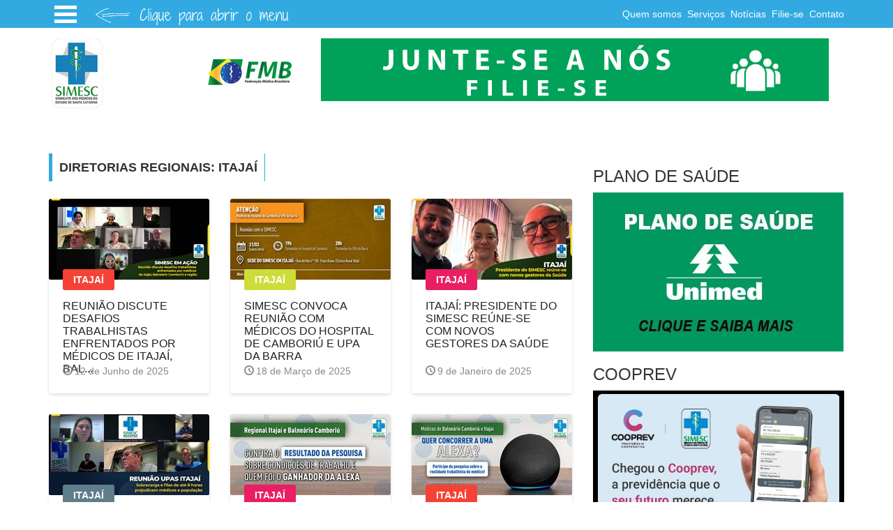

--- FILE ---
content_type: text/html; charset=utf-8
request_url: https://simesc.org.br/regionais/noticias.aspx?CategoriaId=1694
body_size: 27784
content:


<!DOCTYPE html>

<html lang="pt-BR" xmlns="http://www.w3.org/1999/xhtml" xmlns:og="http://ogp.me/ns#" xmlns:fb="https://www.facebook.com/2008/fbml">


<head><title>
	Sindicato dos Médicos do Estado de Santa Catarina - Regionais
</title><meta http-equiv="X-UA-Compatible" content="IE=edge" /><meta name="viewport" content="width=device-width, initial-scale=1" />
    <style type="text/css">
        #popup {
            max-height: calc(100% - 100px);
            position: fixed;
            top: 50%;
            left: 50%;
            transform: translate(-50%, -50%);
            min-width: 320px;
            max-width: 600px;
            background-color: #fff;
            z-index: 99999998;
        }

        #alertmsg {
            font-size: 135%;
            font-weight: bold;
            overflow: hidden;
            width: 100%;
            text-align: center;
            position: relative;
            top: 0px;
            left: 0px;
            background-color: #fb7032;
            height: 50px;
            color: #fff;
            font: 20px/40px arial, sans-serif;
            display: none;
            padding-top: 12px;
            -webkit-box-shadow: 3px 3px 5px #888;
            -moz-box-shadow: 3px 3px 5px #888;
            box-shadow: 3px 3px 5px #888;
            z-index: 99999999;
        }
    </style>
    <!-- Place this render call where appropriate -->
    <script type="text/javascript">
        window.___gcfg = { lang: 'pt-BR' };

        (function () {
            var po = document.createElement('script'); po.type = 'text/javascript'; po.async = true;
            po.src = 'https://apis.google.com/js/plusone.js';
            var s = document.getElementsByTagName('script')[0]; s.parentNode.insertBefore(po, s);
        })();

        function toggle_menu(id) {
            $("#" + id).toggle();
        }

        (function (d, s, id) {
            var fjs = d.getElementsByTagName(s)[0];
            if (d.getElementById(id)) return;
            var js = d.createElement(s); js.id = id;
            js.src = "//connect.facebook.net/pt_BR/all.js#xfbml=1";
            fjs.parentNode.insertBefore(js, fjs);
        }(document, 'script', 'facebook-jssdk'));</script>

    <script>!function (d, s, id) { var js, fjs = d.getElementsByTagName(s)[0], p = /^http:/.test(d.location) ? 'http' : 'https'; if (!d.getElementById(id)) { js = d.createElement(s); js.id = id; js.src = p + '://platform.twitter.com/widgets.js'; fjs.parentNode.insertBefore(js, fjs); } }(document, 'script', 'twitter-wjs');</script>

    



    <!--[if lt IE 9]>
          <script src="https://oss.maxcdn.com/html5shiv/3.7.2/html5shiv.min.js"></script>
          <script src="https://oss.maxcdn.com/respond/1.4.2/respond.min.js"></script>
    <![endif]-->

<script type="text/javascript">
 var _gaq = _gaq || [];

_gaq.push(['_setAccount', 'UA-1844983-1']);

_gaq.push(['_trackPageview']);

(function() {

var ga = document.createElement('script'); ga.type = 'text/javascript'; ga.async = true;

ga.src = ('https:' == document.location.protocol ? 'https://ssl' : 'http://www') + '.google-analytics.com/ga.js';

var s = document.getElementsByTagName('script')[0]; s.parentNode.insertBefore(ga, s);

})();


window.onerror = function(message, file, line) {

_gaq.push(['_trackEvent', 'JS Error', file + ':' + line + ' - ' + message]);};
</script><meta property="fb:admins" /><meta property="og:title" content="Regionais" /><meta property="og:type" content="website" /><meta property="og:description" content="Regionais" /><meta property="og:url" content="https://simesc.org.br/regionais/noticias.aspx?CategoriaId=1694" /><meta name="AUTHOR" content="http://www.dreamit.com.br/" /><meta http-equiv="Content-Type" content="text/html;charset=UTF-8" /><link href="/Handlers/ShowCss.ashx?Id=215614&amp;c=0" rel="stylesheet" type="text/css" media="all" /><link href="/Handlers/ShowCss.ashx?Id=215625&amp;c=0" rel="stylesheet" type="text/css" media="all" /><link href="/Handlers/ShowCss.ashx?Id=215621&amp;c=0" rel="stylesheet" type="text/css" media="all" /><link href="/Handlers/ShowCss.ashx?Id=215620&amp;c=0" rel="stylesheet" type="text/css" media="all" /><link href="/Handlers/ShowCss.ashx?Id=215630&amp;c=0" rel="stylesheet" type="text/css" media="all" /><link href="/Handlers/ShowCss.ashx?Id=215618&amp;c=0" rel="stylesheet" type="text/css" media="all" /><link href="/Handlers/ShowCss.ashx?Id=215617&amp;c=0" rel="stylesheet" type="text/css" media="all" /><link href="/Handlers/ShowCss.ashx?Id=215628&amp;c=0" rel="stylesheet" type="text/css" media="all" /><link href="/Handlers/ShowCss.ashx?Id=215624&amp;c=0" rel="stylesheet" type="text/css" media="all" /><link href="/Handlers/ShowCss.ashx?Id=215633&amp;c=0" rel="stylesheet" type="text/css" media="all" /><link href="/Handlers/ShowCss.ashx?Id=215634&amp;c=0" rel="stylesheet" type="text/css" media="all" /><link href="/Handlers/ShowCss.ashx?Id=215615&amp;c=0" rel="stylesheet" type="text/css" media="all" /><link href="/Handlers/ShowCss.ashx?Id=215623&amp;c=0" rel="stylesheet" type="text/css" media="all" /><link href="/Handlers/ShowCss.ashx?Id=248568&amp;c=0" rel="stylesheet" type="text/css" media="all" /><meta itemprop="name" content="Regionais" /><meta itemprop="description" content="Regionais" /><meta name="description" content="Regionais" /><meta name="keywords" content="Regionais" /></head>
<body>
    <div id="fb-root">
    </div>
    <form method="post" action="./noticias.aspx?CategoriaId=1694" id="form1">
<div class="aspNetHidden">
<input type="hidden" name="__VIEWSTATE" id="__VIEWSTATE" value="/[base64]/Q2F0ZWdvcmlhSWQ9MTY4OSI+Tm90w61jaWFzPC9hPg0KPC9saT4NCjxsaT4NCjxhIGhyZWY9Ii9jb3NlbWVzYy9vZmljaW9zLmFzcHgiPk9mw61jaW9zPC9hPg0KPC9saT4NCjxsaT4NCjxhIGhyZWY9Ii9kb2N1bWVudG9zTGVpcy9kb2N1bWVudG9zLmFzcHg/[base64]/[base64]/[base64]/Q2F0ZWdvcmlhSWQ9MTc2NyI+QXNzZXNzb3JpYSBDb250w6FiaWw8L2E+DQo8L2xpPg0KPGxpPg0KPGEgaHJlZj0iL25vdGljaWFzL25vdGljaWFzLmFzcHg/Q2F0ZWdvcmlhSWQ9MTc0OCI+QXNzZXNzb3JpYSBKdXLDrWRpY2E8L2E+DQo8L2xpPg0KPGxpPg0KPGEgaHJlZj0iL25vdGljaWFzL25vdGljaWFzLmFzcHg/Q2F0ZWdvcmlhSWQ9MTc1OCI+QXNzZXNzb3JpYSBQcmV2aWRlbmNpw6FyaWE8L2E+DQo8L2xpPg0KPGxpPg0KPGEgaHJlZj0iL25vdGljaWFzL25vdGljaWFzLmFzcHg/Q2F0ZWdvcmlhSWQ9MTc1NCI+QU1CPC9hPg0KPC9saT4NCjxsaT4NCjxhIGhyZWY9Ii9ub3RpY2lhcy9ub3RpY2lhcy5hc3B4P0NhdGVnb3JpYUlkPTE3MTkiPkFydGlnb3M8L2E+DQo8L2xpPg0KPGxpPg0KPGEgaHJlZj0iL25vdGljaWFzL05vdGljaWFzLmFzcHg/Q2F0ZWdvcmlhSWQ9MTcwNCI+QXNzZW1ibGVpYXM8L2E+DQo8L2xpPg0KPGxpPg0KPGEgaHJlZj0iL25vdGljaWFzL25vdGljaWFzLmFzcHg/Q2F0ZWdvcmlhSWQ9MTczMiI+QXRvIE3DqWRpY288L2E+DQo8L2xpPg0KPGxpPg0KPGEgaHJlZj0iL25vdGljaWFzL25vdGljaWFzLmFzcHg/Q2F0ZWdvcmlhSWQ9MTY4MyI+Q0JIUE08L2E+DQo8L2xpPg0KPGxpPg0KPGEgaHJlZj0iL25vdGljaWFzL25vdGljaWFzLmFzcHg/[base64]/Q2F0ZWdvcmlhSWQ9MTc0NyI+Q29udHJpYnVpw6fDo28gU2luZGljYWw8L2E+DQo8L2xpPg0KPGxpPg0KPGEgaHJlZj0iL25vdGljaWFzL25vdGljaWFzLmFzcHg/Q2F0ZWdvcmlhSWQ9MTY4OSI+Q09TRU1FU0M8L2E+DQo8L2xpPg0KPGxpPg0KPGEgaHJlZj0iL25vdGljaWFzL25vdGljaWFzLmFzcHg/[base64]/[base64]/Q2F0ZWdvcmlhSWQ9MTY4NSI+RkVOQU08L2E+DQo8L2xpPg0KPGxpPg0KPGEgaHJlZj0iL25vdGljaWFzL25vdGljaWFzLmFzcHg/Q2F0ZWdvcmlhSWQ9MTcxOCI+RmxvcmlhbsOzcG9saXM8L2E+DQo8L2xpPg0KPGxpPg0KPGEgaHJlZj0iL25vdGljaWFzL25vdGljaWFzLmFzcHg/[base64]/[base64]/Q2F0ZWdvcmlhSWQ9MTc1OSI+SW5mb3JtZSBTSU1FU0M8L2E+DQo8L2xpPg0KPGxpPg0KPGEgaHJlZj0iL25vdGljaWFzL25vdGljaWFzLmFzcHg/[base64]/[base64]/[base64]/Q2F0ZWdvcmlhSWQ9MTcyNyI+UmVnaW9uYWwgTGFnZXM8L2E+DQo8L2xpPg0KPGxpPg0KPGEgaHJlZj0iL25vdGljaWFzL25vdGljaWFzLmFzcHg/Q2F0ZWdvcmlhSWQ9MTcyOCI+UmVnaW9uYWwgTcOpZGlvIFZhbGU8L2E+DQo8L2xpPg0KPGxpPg0KPGEgaHJlZj0iL25vdGljaWFzL25vdGljaWFzLmFzcHg/[base64]/Q2F0ZWdvcmlhSWQ9MTcwMSI+U8OjbyBCZW50byBkbyBTdWw8L2E+DQo8L2xpPg0KPGxpPg0KPGEgaHJlZj0iL25vdGljaWFzL25vdGljaWFzLmFzcHg/[base64]/[base64]/[base64]/[base64]/Q2F0ZWdvcmlhSWQ9MTY5MSI+QnJ1c3F1ZTwvYT4NCjwvbGk+DQo8bGk+DQo8YSBocmVmPSIvcmVnaW9uYWlzL25vdGljaWFzLmFzcHg/[base64]/[base64]/[base64]/[base64]/[base64]/Q2F0ZWdvcmlhSWQ9MjQyNiI+Q2FydGlsaGEgU0lNRVNDPC9hPg0KPC9saT4NCjxsaT4NCjxhIGhyZWY9Ii9kb2N1bWVudG9zTGVpcy9kb2N1bWVudG9zLmFzcHg/Q2F0ZWdvcmlhSWQ9MjQyNyI+Q2FydMO1ZXMgSWRlbnRpZmljYcOnw6NvPC9hPg0KPC9saT4NCjxsaT4NCjxhIGhyZWY9Ii9kb2N1bWVudG9zTGVpcy9kb2N1bWVudG9zLmFzcHg/[base64]/Q2F0ZWdvcmlhSWQ9MjQzOSI+R3JhdGlmaWNhw6fDtWVzPC9hPg0KPC9saT4NCjxsaT4NCjxhIGhyZWY9Ii9kb2N1bWVudG9zTGVpcy9kb2N1bWVudG9zLmFzcHg/Q2F0ZWdvcmlhSWQ9MjQ0MCI+SnVyw61kaWNvPC9hPg0KPC9saT4NCjxsaT4NCjxhIGhyZWY9Ii9kb2N1bWVudG9zTGVpcy9kb2N1bWVudG9zLmFzcHg/[base64]/Q2F0ZWdvcmlhSWQ9MjQ0NiI+UG9ydGFyaWFzPC9hPg0KPC9saT4NCjxsaT4NCjxhIGhyZWY9Ii9kb2N1bWVudG9zTGVpcy9kb2N1bWVudG9zLmFzcHg/[base64]/[base64]/[base64]/[base64]/[base64]/[base64]/[base64]/[base64]/dz0yMzAmMTQxJmlkPTczODI0MB8DBTQgUmVnaW9uYWlzIEJDIGUgSXRhamHDrTogUXVlciBjb25jb3JyZXIgYSB1bWEgQWxleGE/[base64]/[base64]/[base64]/[base64]/[base64]/[base64]/aWQ9MjIzOTE0Jm89MScgLz48L2E+PC9saT4NCjxsaSBjbGFzcz0ibXktc2xpZGVyLWl0ZW0iPjxhICB0YXJnZXQ9J19ibGFuaycgIGhyZWY9IiMiID48aW1nIHU9ImltYWdlIiBzcmM9Jy9IYW5kbGVycy9FeGliaXJBcnF1aXZvLmFzaHg/[base64]/[base64]/vtMlBh1RFINfHcvXyZoQ0EBvKsE0lC20kI1eRzEw==" />
</div>


<script src="//ajax.googleapis.com/ajax/libs/jquery/2.1.1/jquery.min.js" type="text/javascript"></script>
<script src="/WebResource.axd?d=FSGWMueq7dyXEQqbG9sdm48Hm5ywRRJaUyUB6hlMhdhPXOsumPhmRgUpFHs3IPs29CyrCfnzhI15QN15mfMT7gueSVH2_wV21ctkeZl6QFQTux4fBrt3tNsIzQwgutIdZSDueqoBVrz1UJ2MloMcFA2&amp;t=638827254519397826" type="text/javascript"></script>
<script src="/WebResource.axd?d=iare6ZXwr5b2DSB4R_Te0-F0mIO24oqWnuPGpPvwhQWvX7wObR4kiHY1BRuST_Rjcd0r5N55D9Sc7CNoE8sIaoLa3rEsRZ4kGijHhyGK9IgdnENSB71JC2fESy8hyBYy0&amp;t=638827254519397826" type="text/javascript"></script>
<script src="/WebResource.axd?d=txa4P-wB4vR2xcYvary05XeMCPE_Uf4rHWOILYbz9mc-DFRwClwQWImPGbsquG_HmCK7D1NUQ3-qHVmc_rFk0a5q7VQcpqoE5qCM-ErA9kIG_kdxjZYDjtt1muFbtRpIUgstZHIWcmGj0CVinZ2HCA2&amp;t=638827254519397826" type="text/javascript"></script>
<script src="/WebResource.axd?d=POvclRVZxLgey6Pnxd5U5uL-PgjZonxUESkpzrgrc_SO91drfjAQn7mmk7EsjPy6U_tgWL_CC5cDAcT8jjrTB6ickN36nvwu-KC3H-tX-wQaBDUN5M6gsXdqec7fCT7gHKlwW_C1fo0gSZpLrg3MxA2&amp;t=638827254519397826" type="text/javascript"></script>
<script src="/Handlers/ShowJs.ashx?Id=215635&amp;c=0" type="text/javascript"></script>
<script src="/Handlers/ShowJs.ashx?Id=215616&amp;c=0" type="text/javascript"></script>
<script src="/Handlers/ShowJs.ashx?Id=215626&amp;c=0" type="text/javascript"></script>
<script src="/Handlers/ShowJs.ashx?Id=215632&amp;c=0" type="text/javascript"></script>
<script src="/Handlers/ShowJs.ashx?Id=215629&amp;c=0" type="text/javascript"></script>
<script src="/Handlers/ShowJs.ashx?Id=215619&amp;c=0" type="text/javascript"></script>
<script src="/Handlers/ShowJs.ashx?Id=215631&amp;c=0" type="text/javascript"></script>
<script src="/Handlers/ShowJs.ashx?Id=215627&amp;c=0" type="text/javascript"></script>
<script src="/Handlers/ShowJs.ashx?Id=223927&amp;c=0" type="text/javascript"></script>
<script src="/Handlers/ShowJs.ashx?Id=215622&amp;c=0" type="text/javascript"></script>
<script src="/Handlers/ShowJs.ashx?Id=223928&amp;c=0" type="text/javascript"></script>
<script src="/Handlers/ShowJs.ashx?Id=301125&amp;c=0" type="text/javascript"></script>
<div class="aspNetHidden">

	<input type="hidden" name="__VIEWSTATEGENERATOR" id="__VIEWSTATEGENERATOR" value="4FBCA1DB" />
</div>
        <!-- Facebook Pixel Code --><script>
!function(f,b,e,v,n,t,s)
{if(f.fbq)return;n=f.fbq=function(){n.callMethod?
n.callMethod.apply(n,arguments):n.queue.push(arguments)};
if(!f._fbq)f._fbq=n;n.push=n;n.loaded=!0;n.version='2.0';
n.queue=[];t=b.createElement(e);t.async=!0;
t.src=v;s=b.getElementsByTagName(e)[0];
s.parentNode.insertBefore(t,s)}(window,document,'script',
'https://connect.facebook.net/en_US/fbevents.js');
 fbq('init', '219561916620852'); 
fbq('track', 'PageView');
</script><noscript>
 <img height="1" width="1" 
src="https://www.facebook.com/tr?id=219561916620852&ev=PageView
&noscript=1"/>
</noscript><!-- End Facebook Pixel Code --><!-- Main Wrapper Start -->
<div class="wrapper" id="wrapper">
<script>
    (function () {
        var cx = '008159143996260039131:ci9ad2rgumu';
        var gcse = document.createElement('script');
        gcse.type = 'text/javascript';
        gcse.async = true;
        gcse.src = (document.location.protocol == 'https:' ? 'https:' : 'http:') +
            '//cse.google.com/cse.js?cx=' + cx;
        var s = document.getElementsByTagName('script')[0];
        s.parentNode.insertBefore(gcse, s);
    })();
</script>
<style type="text/css">td.gsc-search-button {
        display: none;
    }
</style>
<!-- Header Start -->
<div class="cp-header" id="cp-header"><!-- Topbar Start -->
<div class="cp-topbar">
<div class="container">
<div class="row">
<div class="col-md-12" style="background: url(/uploads/SIMESC/images/cliqueAbrir.png) 70px 0 no-repeat;">
<div class="dl-menuwrapper" id="dl-menu"><button class="dl-trigger">Open Menu</button><ul class="dl-menu">
<li>
<a href="/home/default.aspx">INÍCIO</a>
</li>
<li>
<a href="#">SIMESC</a>
<ul class="dl-submenu">
<li>
<a href="/historico/default.aspx">Histórico</a>
</li>
<li>
<a href="/diretoria/default.aspx">Diretoria Executiva</a>
</li>
<li>
<a href="/diretoria/Tesouraria.aspx">Tesouraria</a>
</li>
<li>
<a href="/diretoria/Regional.aspx">Diretoria Regional</a>
</li>
<li>
<a href="/estatuto/default.aspx">Estatuto</a>
</li>
<li>
<a href="/simesc/resolucoes.aspx">Resoluções</a>
</li>
<li>
<a href="/quemsomos/default.aspx">Quem Somos</a>
</li>
<li>
<a href="/equipe/default.aspx">Equipe</a>
</li>
<li>
<a href="/quemsomos/conheca.aspx">Conheça o SIMESC</a>
</li>
<li>
<a href="/simesc/presidentes.aspx">Presidentes</a>
</li>
</ul>
</li>
<li>
<a href="#">COSEMESC</a>
<ul class="dl-submenu">
<li>
<a href="/cosemesc/atas.aspx">Atas</a>
</li>
<li>
<a href="/cosemesc/regimentointerno.aspx">Regimento Interno</a>
</li>
<li>
<a href="/cosemesc/boletiminformativo.aspx">Boletim Informativo</a>
</li>
<li>
<a href="/noticias/noticias.aspx?CategoriaId=1689">Notícias</a>
</li>
<li>
<a href="/cosemesc/oficios.aspx">Ofícios</a>
</li>
<li>
<a href="/documentosLeis/documentos.aspx?CategoriaId=2425">Carta FEMESC</a>
</li>
</ul>
</li>
<li>
<a href="#">SERVIÇOS SIMESC</a>
<ul class="dl-submenu">
<li>
<a href="/seguros/default.aspx">Central de Seguros</a>
</li>
<li>
<a href="/contabil/default.aspx">Contabil</a>
</li>
<li>
<a href="/empregos/default.aspx">Empregos</a>
</li>
<li>
<a href="/imprensa/default.aspx">Imprensa</a>
</li>
<li>
<a href="/juridico/default.aspx">Jurídico</a>
</li>
<li>
<a href="/juridico/regional.aspx">Jurídico Regional</a>
</li>
<li>
<a href="/plantaoDiretoria/default.aspx">Plantão de Diretoria</a>
</li>
<li>
<a href="/previdencia/default.aspx">Previdência</a>
</li>
</ul>
</li>
<li>
<a href="#">ATAS E RELATÓRIOS</a>
<ul class="dl-submenu">
<li>
<a href="/atas/default.aspx">Diretoria Executiva</a>
</li>
<li>
<a href="/atas/DiretoriaPlena.aspx">Diretoria Plena</a>
</li>
<li>
<a href="/atas/Assembleias.aspx">Assembleias</a>
</li>
<li>
<a href="/atas/RegionalArarangua.aspx">Regional Araranguá</a>
</li>
<li>
<a href="/atas/RegionalBalnearioCamboriu.aspx">Regional Balneario Camboriu</a>
</li>
<li>
<a href="/atas/RegionalBlumenau.aspx">Regional Blumenau</a>
</li>
<li>
<a href="/atas/RegionalBrusque.aspx">Regional Brusque</a>
</li>
<li>
<a href="/atas/RegionalChapeco.aspx">Regional Chapecó</a>
</li>
<li>
<a href="/atas/Regionalitajai.aspx">Regional Itajaí</a>
</li>
<li>
<a href="/atas/Joacaba.aspx">Regional Joaçaba</a>
</li>
<li>
<a href="/atas/RegionalJoinville.aspx">Regional Joinville</a>
</li>
<li>
<a href="/atas/RegionalLages.aspx">Regional Lages</a>
</li>
<li>
<a href="/atas/RegionalMedioVale.aspx">Regional Médio Vale</a>
</li>
<li>
<a href="/atas/RegionalRiodoSul.aspx">Regional Rio do Sul</a>
</li>
<li>
<a href="/atas/RegionalTubarao.aspx">Regional Tubarão</a>
</li>
<li>
<a href="/documentosLeis/documentos.aspx?CategoriaId=2449">Relatórios Regionais</a>
</li>
</ul>
</li>
<li>
<a href="#">ARQUIVO DE NOTÍCIAS</a>
<ul class="dl-submenu">
<li>
<a href="/noticias/noticias.aspx?CategoriaId=1740">Abaixo-Assinado</a>
</li>
<li>
<a href="http://www.simesc.org.br/noticias/noticias.aspx?CategoriaId=3849">Assessoria Comunicação e Imprensa</a>
</li>
<li>
<a href="/noticias/noticias.aspx?CategoriaId=1767">Assessoria Contábil</a>
</li>
<li>
<a href="/noticias/noticias.aspx?CategoriaId=1755">Alerta Epidemiológico</a>
</li>
<li>
<a href="http://www.simesc.org.br/noticias/noticias.aspx?CategoriaId=1767">Assessoria Contábil</a>
</li>
<li>
<a href="/noticias/noticias.aspx?CategoriaId=1748">Assessoria Jurídica</a>
</li>
<li>
<a href="/noticias/noticias.aspx?CategoriaId=1758">Assessoria Previdenciária</a>
</li>
<li>
<a href="/noticias/noticias.aspx?CategoriaId=1754">AMB</a>
</li>
<li>
<a href="/noticias/noticias.aspx?CategoriaId=1719">Artigos</a>
</li>
<li>
<a href="/noticias/Noticias.aspx?CategoriaId=1704">Assembleias</a>
</li>
<li>
<a href="/noticias/noticias.aspx?CategoriaId=1732">Ato Médico</a>
</li>
<li>
<a href="/noticias/noticias.aspx?CategoriaId=1683">CBHPM</a>
</li>
<li>
<a href="/noticias/noticias.aspx?CategoriaId=1722">CFM</a>
</li>
<li>
<a href="/noticias/noticias.aspx?CategoriaId=1746">Concurso/Emprego</a>
</li>
<li>
<a href="/noticias/noticias.aspx?CategoriaId=1747">Contribuição Sindical</a>
</li>
<li>
<a href="/noticias/noticias.aspx?CategoriaId=1689">COSEMESC</a>
</li>
<li>
<a href="/noticias/noticias.aspx?CategoriaId=1761">Cursos</a>
</li>
<li>
<a href="/noticias/noticias.aspx?CategoriaId=1688">Economia</a>
</li>
<li>
<a href="/noticias/noticias.aspx?CategoriaId=1726">Educação Médica Continuada</a>
</li>
<li>
<a href="/noticias/noticias.aspx?CategoriaId=1742">Eleições </a>
</li>
<li>
<a href="/noticias/noticias.aspx?CategoriaId=1735">Eleições SIMESC </a>
</li>
<li>
<a href="/noticias/Noticias.aspx?CategoriaId=1711">Espaço do Médico</a>
</li>
<li>
<a href="/noticias/noticias.aspx?CategoriaId=1743">Eventos/Congressos/Cursos</a>
</li>
<li>
<a href="/noticias/noticias.aspx?CategoriaId=1678">Exercício Ilegal da Medicina</a>
</li>
<li>
<a href="/noticias/noticias.aspx?CategoriaId=1721">FEMESC</a>
</li>
<li>
<a href="/noticias/noticias.aspx?CategoriaId=1685">FENAM</a>
</li>
<li>
<a href="/noticias/noticias.aspx?CategoriaId=1718">Florianópolis</a>
</li>
<li>
<a href="/noticias/noticias.aspx?CategoriaId=1762">FMB - Fed. Médica Brasileira </a>
</li>
<li>
<a href="/noticias/noticias.aspx?CategoriaId=1750">Formação Sindical</a>
</li>
<li>
<a href="/noticias/noticias.aspx?CategoriaId=1686">FRSB</a>
</li>
<li>
<a href="/noticias/noticias.aspx?CategoriaId=1709">Hospitais</a>
</li>
<li>
<a href="/noticias/noticias.aspx?CategoriaId=1759">Informe SIMESC</a>
</li>
<li>
<a href="/noticias/noticias.aspx?CategoriaId=1729">Jurídico</a>
</li>
<li>
<a href="/noticias/noticias.aspx?CategoriaId=1756">Momento SIMESC</a>
</li>
<li>
<a href="/noticias/noticias.aspx?CategoriaId=1738">MP 568</a>
</li>
<li>
<a href="/noticias/noticias.aspx?CategoriaId=1763">Notas Fúnebres</a>
</li>
<li>
<a href="/noticias/noticias.aspx?CategoriaId=1681">Núcleo Acadêmico</a>
</li>
<li>
<a href="/noticias/noticias.aspx?CategoriaId=1687">Ordem dos Médicos</a>
</li>
<li>
<a href="/noticias/noticias.aspx?CategoriaId=1734">Organizações Sociais</a>
</li>
<li>
<a href="/noticias/noticias.aspx?CategoriaId=1684">PCV</a>
</li>
<li>
<a href="/noticias/noticias.aspx?CategoriaId=1741">Pesquisa de Opinião</a>
</li>
<li>
<a href="/noticias/noticias.aspx?CategoriaId=1731">Planos de Saúde</a>
</li>
<li>
<a href="/noticias/noticias.aspx?CategoriaId=1758">Assessoria Previdenciária</a>
</li>
<li>
<a href="/noticias/noticias.aspx?CategoriaId=1682">Pró Labore</a>
</li>
<li>
<a href="/noticias/noticias.aspx?CategoriaId=1737">Recursos Humanos</a>
</li>
<li>
<a href="/noticias/noticias.aspx?CategoriaId=1724">Regionais</a>
</li>
<li>
<a href="/noticias/noticias.aspx?CategoriaId=1736">Regional  Joaçaba</a>
</li>
<li>
<a href="/noticias/noticias.aspx?CategoriaId=1725">Regional Blumenau</a>
</li>
<li>
<a href="/noticias/noticias.aspx?CategoriaId=1730">Regional Chapecó</a>
</li>
<li>
<a href="/noticias/noticias.aspx?CategoriaId=1733">Regional Joinville</a>
</li>
<li>
<a href="/noticias/noticias.aspx?CategoriaId=1727">Regional Lages</a>
</li>
<li>
<a href="/noticias/noticias.aspx?CategoriaId=1728">Regional Médio Vale</a>
</li>
<li>
<a href="/noticias/noticias.aspx?CategoriaId=1757">Regional Rio do Sul</a>
</li>
<li>
<a href="/noticias/noticias.aspx?CategoriaId=1760">Regional Tubarão</a>
</li>
<li>
<a href="/noticias/noticias.aspx?CategoriaId=1720">Residência Médica</a>
</li>
<li>
<a href="/noticias/noticias.aspx?CategoriaId=1739">SAMU</a>
</li>
<li>
<a href="/noticias/noticias.aspx?CategoriaId=1701">São Bento do Sul</a>
</li>
<li>
<a href="/noticias/noticias.aspx?CategoriaId=1717">São José</a>
</li>
<li>
<a href="/noticias/noticias.aspx?CategoriaId=1708">Saúde</a>
</li>
<li>
<a href="/noticias/noticias.aspx?CategoriaId=1752">Saúde do Trabalhador</a>
</li>
<li>
<a href="/noticias/noticias.aspx?CategoriaId=1753">Semana do médico</a>
</li>
<li>
<a href="/noticias/noticias.aspx?CategoriaId=1716">Serviços SIMESC</a>
</li>
<li>
<a href="/noticias/noticias.aspx?CategoriaId=1707">SIMESC</a>
</li>
<li>
<a href="/noticias/noticias.aspx?CategoriaId=1751">SIMESC Cidadão</a>
</li>
<li>
<a href="/noticias/noticias.aspx?CategoriaId=1749">SIMESC na imprensa</a>
</li>
<li>
<a href="/noticias/noticias.aspx?CategoriaId=1706">SUS</a>
</li>
<li>
<a href="/noticias/noticias.aspx?CategoriaId=1679">TAC</a>
</li>
<li>
<a href="/noticias/noticias.aspx?CategoriaId=1723">Vigilância Epidemiológica</a>
</li>
</ul>
</li>
<li>
<a href="#">COMUNICAÇÃO E IMPRENSA</a>
<ul class="dl-submenu">
<li>
<a href="/comunicacaoInterna/default.aspx">Comunicação Interna</a>
</li>
<li>
<a href="/boletimMedico/default.aspx">Revista SIMESC</a>
</li>
<li>
<a href="/boletimDigital/default.aspx">Boletim Digital</a>
</li>
<li>
<a href="/boletimResidente/default.aspx">Boletim Residente</a>
</li>
<li>
<a href="/Comunicacao/BoletimDosAcademicos.aspx">Boletim dos Acadêmicos</a>
</li>
<li>
<a href="/noticias/noticias.aspx?CategoriaId=1759">Informe Simesc</a>
</li>
<li>
<a href="/SimescImprensa/default.aspx">SIMESC na Imprensa</a>
</li>
<li>
<a href="/Comunicacao/SIMESCnaTV.aspx">SIMESC na TV</a>
</li>
<li>
<a href="/Comunicacao/SIMESCnoRadio.aspx">SIMESC no Rádio</a>
</li>
<li>
<a href="/Comunicacao/SIMESCAudio.aspx">Momento SIMESC</a>
</li>
</ul>
</li>
<li>
<a href="#">NÚCLEO ACADÊMICO</a>
<ul class="dl-submenu">
<li>
<a href="/NucleoAcademico/default.aspx">NÚCLEO ACADÊMICO</a>
</li>
<li>
<a href="/NucleoAcademico/integrado.aspx">ACADÊMICO INTEGRADO</a>
</li>
</ul>
</li>
<li>
<a href="/constribuicaoSindical/default.aspx">CONTRIBUIÇÃO SINDICAL</a>
</li>
<li>
<a href="/defensoriaMedica/default.aspx">DEFENSORIA MÉDICA 24h</a>
</li>
<li>
<a href="#">DIRETORIAS REGIONAIS</a>
<ul class="dl-submenu">
<li>
<a href="/regionais/login.aspx">Envie o Relatório Quadrimestral</a>
</li>
<li>
<a href="/regionais/noticias.aspx?CategoriaId=1680">Balneário Camboriú</a>
</li>
<li>
<a href="/regionais/noticias.aspx?CategoriaId=1690">Blumenau</a>
</li>
<li>
<a href="/regionais/noticias.aspx?CategoriaId=1691">Brusque</a>
</li>
<li>
<a href="/regionais/noticias.aspx?CategoriaId=1692">Caçador</a>
</li>
<li>
<a href="/regionais/noticias.aspx?CategoriaId=1693">Chapecó</a>
</li>
<li>
<a href="/regionais/noticias.aspx?CategoriaId=1694">Itajaí</a>
</li>
<li>
<a href="/regionais/noticias.aspx?CategoriaId=1695">Jaraguá do Sul</a>
</li>
<li>
<a href="/regionais/noticias.aspx?CategoriaId=1696">Joinville</a>
</li>
<li>
<a href="/regionais/noticias.aspx?CategoriaId=1697">Lages</a>
</li>
<li>
<a href="/regionais/noticias.aspx?CategoriaId=1698">Laguna</a>
</li>
<li>
<a href="/regionais/noticias.aspx?CategoriaId=1699">Médio Vale</a>
</li>
<li>
<a href="/regionais/noticias.aspx?CategoriaId=1700">Rio do Sul</a>
</li>
<li>
<a href="/regionais/noticias.aspx?CategoriaId=1701">São Bento do Sul</a>
</li>
<li>
<a href="/regionais/noticias.aspx?CategoriaId=1702">Tubarão</a>
</li>
<li>
<a href="/regionais/noticias.aspx?CategoriaId=1703">Xanxerê</a>
</li>
<li>
<a href="/regionais/noticias.aspx?CategoriaId=1710">Mafra</a>
</li>
<li>
<a href="/regionais/noticias.aspx?CategoriaId=1712">Canoinhas</a>
</li>
<li>
<a href="/regionais/noticias.aspx?CategoriaId=1713">Centro Oeste</a>
</li>
<li>
<a href="/regionais/noticias.aspx?CategoriaId=1714">Joaçaba</a>
</li>
<li>
<a href="/regionais/noticias.aspx?CategoriaId=1715">Videira</a>
</li>
<li>
<a href="/regionais/noticias.aspx?CategoriaId=1744">Araranguá</a>
</li>
<li>
<a href="/regionais/noticias.aspx?CategoriaId=1745">Extremo Oeste</a>
</li>
</ul>
</li>
<li>
<a href="#">FILIAÇÃO | FILIADOS</a>
<ul class="dl-submenu">
<li>
<a href="/Filiacao/reduzido.aspx">Cadastro</a>
</li>
</ul>
</li>
<li>
<a href="#">DOCUMENTOS E LEIS</a>
<ul class="dl-submenu">
<li>
<a href="/documentosLeis/documentos.aspx?CategoriaId=2421">Ato Médico</a>
</li>
<li>
<a href="/documentosLeis/documentos.aspx?CategoriaId=2423">Boletim Digital Residente</a>
</li>
<li>
<a href="/documentosLeis/documentos.aspx?CategoriaId=2424">Boletim Digital SIMESC</a>
</li>
<li>
<a href="/documentosLeis/documentos.aspx?CategoriaId=2426">Cartilha SIMESC</a>
</li>
<li>
<a href="/documentosLeis/documentos.aspx?CategoriaId=2427">Cartões Identificação</a>
</li>
<li>
<a href="/documentosLeis/documentos.aspx?CategoriaId=2428">CBHPM</a>
</li>
<li>
<a href="/documentosLeis/documentos.aspx?CategoriaId=2430">Códigos</a>
</li>
<li>
<a href="/documentosLeis/documentos.aspx?CategoriaId=2431">Conselho Federal de Medicina</a>
</li>
<li>
<a href="/documentosLeis/documentos.aspx?CategoriaId=2433">Decretos</a>
</li>
<li>
<a href="/documentosLeis/documentos.aspx?CategoriaId=2434">Dissídio Coletivo</a>
</li>
<li>
<a href="/documentosLeis/documentos.aspx?CategoriaId=2435">Escolas Médicas</a>
</li>
<li>
<a href="/documentosLeis/documentos.aspx?CategoriaId=2436">Exame da Ordem</a>
</li>
<li>
<a href="/documentosLeis/documentos.aspx?CategoriaId=2437">Exercício Ilegal da Medicina</a>
</li>
<li>
<a href="/documentosLeis/documentos.aspx?CategoriaId=2439">Gratificações</a>
</li>
<li>
<a href="/documentosLeis/documentos.aspx?CategoriaId=2440">Jurídico</a>
</li>
<li>
<a href="/documentosLeis/documentos.aspx?CategoriaId=2441">Leis</a>
</li>
<li>
<a href="/documentosLeis/documentos.aspx?CategoriaId=2442">Mandado de Injunção Coletivo (MI 874)</a>
</li>
<li>
<a href="/documentosLeis/documentos.aspx?CategoriaId=2443">PCCS</a>
</li>
<li>
<a href="/documentosLeis/documentos.aspx?CategoriaId=2445">Piso Salarial</a>
</li>
<li>
<a href="/documentosLeis/documentos.aspx?CategoriaId=2446">Portarias</a>
</li>
<li>
<a href="/documentosLeis/documentos.aspx?CategoriaId=2447">Previdência e Seguros</a>
</li>
<li>
<a href="/documentosLeis/documentos.aspx?CategoriaId=2448">Pró Labore</a>
</li>
<li>
<a href="/documentosLeis/documentos.aspx?CategoriaId=2450">Residentes</a>
</li>
<li>
<a href="/documentosLeis/documentos.aspx?CategoriaId=2451">Resoluções</a>
</li>
<li>
<a href="/documentosLeis/documentos.aspx?CategoriaId=2452">Resposta à Carta Aberta de Lages - carta do prefeito</a>
</li>
<li>
<a href="/documentosLeis/documentos.aspx?CategoriaId=2453">SAMU</a>
</li>
<li>
<a href="/documentosLeis/documentos.aspx?CategoriaId=2454">SIMESC</a>
</li>
<li>
<a href="/documentosLeis/documentos.aspx?CategoriaId=2456">Sócios Vitalícios</a>
</li>
<li>
<a href="/documentosLeis/documentos.aspx?CategoriaId=2457">SUS</a>
</li>
<li>
<a href="/documentosLeis/documentos.aspx?CategoriaId=2458">TAC</a>
</li>
</ul>
</li>
<li>
<a href="/fotos/default.aspx">GALERIA DE FOTOS</a>
</li>
<li>
<a href="/prestacaodecontas/default.aspx">TRANSPARÊNCIA</a>
</li>
<li>
<a href="/noticias/noticias.aspx?CategoriaId=1720">RESIDÊNCIA MÉDICA</a>
</li>
<li>
<a href="/noticias/noticias.aspx?CategoriaId=3846">AGENDA CULTURAL</a>
</li>
<li>
<a href="/noticias/noticias.aspx?CategoriaId=3839">SIMESC PLUS</a>
</li>
<li>
<a href="/SobreAvisoMedico/default.aspx">SOBREAVISO MÉDICO</a>
</li>
<li>
<a href="/noticias/detalhes.aspx?noticia=41376">PISO SALARIAL DO MÉDICO</a>
</li>
<li>
<a href="/contato/default.aspx">CONTATO</a>
</li>
<li>
<a href="/eusousimesc/default.aspx">EU SOU SIMESC</a>
</li>
<li>
<a href="/home/default.aspx">CORONAVIRUS</a>
</li>
</ul>


</div>
<!--
<div class="pull-right" style="width: 200px; margin-top: 8px;"><gcse:searchbox-only newwindow="false" queryparametername="q" resultsurl="/busca/default.aspx"></gcse:searchbox-only></div>

<ul class="toplinks pull-right">
	<li class="waves-effect waves-button"><i class="fa fa-phone">&nbsp;</i><a href="tel:+5508006441060">0800 644 1060</a></li>
	<li class="waves-effect waves-button"><i class="fa fa-phone">&nbsp;</i><a href="tel:+554832231030">48 3223 1030</a></li>
</ul>
-->

<ul class="pull-right" style="margin-top: 10px;">
	<li style="display:inline;padding-left: 4px;"><a href="/quemsomos/default.aspx" onclick="location.href = '/quemsomos/default.aspx';">Quem somos</a></li>
	<li style="display:inline;padding-left: 4px;"><a href="/quemsomos/default.aspx" onclick="location.href = '/quemsomos/default.aspx';">Servi&ccedil;os</a></li>
	<li style="display:inline;padding-left: 4px;"><a href="/noticias/noticias.aspx" onclick="location.href = '/noticias/noticias.aspx';">Not&iacute;cias</a></li>
	<li style="display:inline;padding-left: 4px;"><a href="/Filiacao/reduzido.aspx" onclick="location.href = '/Filiacao/default.aspx';">Filie-se</a></li>
	<li style="display:inline;padding-left: 4px;"><a href="/contato/default.aspx" onclick="location.href = '/contato/default.aspx';">Contato</a></li>
</ul>

<div class="cp-topsocial pull-right">
<ul>
	<li class="waves-effect">&nbsp;</li>
	<li class="waves-effect">&nbsp;</li>
	<li class="waves-effect">&nbsp;</li>
</ul>
</div>
</div>
</div>
</div>
</div>
<!-- Topbar End --><!-- Logo row Start -->

<div class="cp-logo-row">
<div class="container">
<div class="row">
<div class="col-md-4">
<div class="logo"><img alt="" border="0" id="Image-Maps-Com-image-maps-2016-05-30-081356" src="/uploads/SIMESC/images/logotopo.jpeg" usemap="#image-maps-2016-05-30-081356" /> <a target="_blank" href="https://www.portalfmb.org.br/"> <img alt="" src="/uploads/SIMESC/images/logo_fmb.png" /></a></div>
</div>

<div class="col-md-8">
<div class="cp-advertisement"><a href="/Filiacao/default.aspx"><img alt="" src="/uploads/SIMESC/images/juntese.png" /></a></div>
</div>
</div>
</div>
</div>
</div>
<map id="ImageMapsCom-image-maps-2016-05-30-081356" name="image-maps-2016-05-30-081356"><area alt="SIMESC" coords="94,39,218,99" href="/home/default.aspx" shape="rect" style="outline:none;" title="SIMESC" /> <area alt="SIMESC" coords="4,2,83,100" href="/home/default.aspx" shape="rect" style="outline:none;" target="_self" title="SIMESC" /></map> 
 <!-- Main Content Start -->
<div class="main-content">
<div class="container">
<div class="row">
<div class="col-md-8">

        
    <div class="cp-news-grid-style-1">
        <div class="section-title blue-border">
            <h2>
                Diretorias Regionais: Itajaí</h2>
            <small>
                </small>
        </div>
        <div class="row">
            <ul class="grid">
                
                        <li class="col-md-4 col-sm-4">
                            <div class="cp-news-post-excerpt">
                                <div class="cp-thumb">
                                    <img src="/Handlers/ExibirArquivo.ashx?w=230&141&id=739522" style="width: auto; height: auto; max-height: 100%; max-width: 100%;" alt="Reunião discute desafios trabalhistas enfrentados por médicos de Itajaí, Balneário Camboriú e região" />
                                </div>
                                <div class="cp-post-content">
                                    <div class="catname"><a class='catname-btn btn-dorange waves-button' href='/regionais/noticias.aspx?CategoriaId=1694'>Itajaí</a></div>
                                    <h3><a href='/regionais/detalhes.aspx?noticia=84192'>Reunião discute desafios trabalhistas enfrentados por médicos de Itajaí, Bal...</a></h3>
                                    <ul class="cp-post-tools">
                                        <li><i class="icon-1"></i>12 de Junho de 2025</li>
                                        
                                        
                                    </ul>
                                </div>
                            </div>
                        </li>
                    
                        <li class="col-md-4 col-sm-4">
                            <div class="cp-news-post-excerpt">
                                <div class="cp-thumb">
                                    <img src="/Handlers/ExibirArquivo.ashx?w=230&141&id=739145" style="width: auto; height: auto; max-height: 100%; max-width: 100%;" alt="SIMESC convoca reunião com médicos do Hospital de Camboriú e UPA da Barra" />
                                </div>
                                <div class="cp-post-content">
                                    <div class="catname"><a class='catname-btn btn-green waves-button' href='/regionais/noticias.aspx?CategoriaId=1694'>Itajaí</a></div>
                                    <h3><a href='/regionais/detalhes.aspx?noticia=84137'>SIMESC convoca reunião com médicos do Hospital de Camboriú e UPA da Barra</a></h3>
                                    <ul class="cp-post-tools">
                                        <li><i class="icon-1"></i>18 de Março de 2025</li>
                                        
                                        
                                    </ul>
                                </div>
                            </div>
                        </li>
                    
                        <li class="col-md-4 col-sm-4">
                            <div class="cp-news-post-excerpt">
                                <div class="cp-thumb">
                                    <img src="/Handlers/ExibirArquivo.ashx?w=230&141&id=738967" style="width: auto; height: auto; max-height: 100%; max-width: 100%;" alt="ITAJAÍ: Presidente do SIMESC reúne-se com novos gestores da Saúde" />
                                </div>
                                <div class="cp-post-content">
                                    <div class="catname"><a class='catname-btn btn-pink waves-button' href='/regionais/noticias.aspx?CategoriaId=1694'>Itajaí</a></div>
                                    <h3><a href='/regionais/detalhes.aspx?noticia=84088'>ITAJAÍ: Presidente do SIMESC reúne-se com novos gestores da Saúde</a></h3>
                                    <ul class="cp-post-tools">
                                        <li><i class="icon-1"></i>9 de Janeiro de 2025</li>
                                        
                                        
                                    </ul>
                                </div>
                            </div>
                        </li>
                    
                        <li class="col-md-4 col-sm-4">
                            <div class="cp-news-post-excerpt">
                                <div class="cp-thumb">
                                    <img src="/Handlers/ExibirArquivo.ashx?w=230&141&id=738860" style="width: auto; height: auto; max-height: 100%; max-width: 100%;" alt="UPAs de Itajaí: Sobrecarga e filas de até 8 horas prejudicam médicos e população" />
                                </div>
                                <div class="cp-post-content">
                                    <div class="catname"><a class='catname-btn btn-gray waves-button' href='/regionais/noticias.aspx?CategoriaId=1694'>Itajaí</a></div>
                                    <h3><a href='/regionais/detalhes.aspx?noticia=84068'>UPAs de Itajaí: Sobrecarga e filas de até 8 horas prejudicam médicos e popul...</a></h3>
                                    <ul class="cp-post-tools">
                                        <li><i class="icon-1"></i>10 de Dezembro de 2024</li>
                                        
                                        
                                    </ul>
                                </div>
                            </div>
                        </li>
                    
                        <li class="col-md-4 col-sm-4">
                            <div class="cp-news-post-excerpt">
                                <div class="cp-thumb">
                                    <img src="/Handlers/ExibirArquivo.ashx?w=230&141&id=738491" style="width: auto; height: auto; max-height: 100%; max-width: 100%;" alt="Itajaí e BC: Confira resultado da pesquisa sobre as condições de trabalho e vencedor da Alexa" />
                                </div>
                                <div class="cp-post-content">
                                    <div class="catname"><a class='catname-btn btn-spink waves-button' href='/regionais/noticias.aspx?CategoriaId=1694'>Itajaí</a></div>
                                    <h3><a href='/regionais/detalhes.aspx?noticia=84025'>Itajaí e BC: Confira resultado da pesquisa sobre as condições de trabalho e ...</a></h3>
                                    <ul class="cp-post-tools">
                                        <li><i class="icon-1"></i>25 de Outubro de 2024</li>
                                        
                                        
                                    </ul>
                                </div>
                            </div>
                        </li>
                    
                        <li class="col-md-4 col-sm-4">
                            <div class="cp-news-post-excerpt">
                                <div class="cp-thumb">
                                    <img src="/Handlers/ExibirArquivo.ashx?w=230&141&id=738240" style="width: auto; height: auto; max-height: 100%; max-width: 100%;" alt=" Regionais BC e Itajaí: Quer concorrer a uma Alexa?" />
                                </div>
                                <div class="cp-post-content">
                                    <div class="catname"><a class='catname-btn btn-lorange waves-button' href='/regionais/noticias.aspx?CategoriaId=1694'>Itajaí</a></div>
                                    <h3><a href='/regionais/detalhes.aspx?noticia=83952'> Regionais BC e Itajaí: Quer concorrer a uma Alexa?</a></h3>
                                    <ul class="cp-post-tools">
                                        <li><i class="icon-1"></i>8 de Agosto de 2024</li>
                                        
                                        
                                    </ul>
                                </div>
                            </div>
                        </li>
                    
                        <li class="col-md-4 col-sm-4">
                            <div class="cp-news-post-excerpt">
                                <div class="cp-thumb">
                                    <img src="/Handlers/ExibirArquivo.ashx?w=230&141&id=738230" style="width: auto; height: auto; max-height: 100%; max-width: 100%;" alt="Itajaí: Conheça a Diretoria Regional eleita para a nova gestão" />
                                </div>
                                <div class="cp-post-content">
                                    <div class="catname"><a class='catname-btn btn-orange waves-button' href='/regionais/noticias.aspx?CategoriaId=1694'>Itajaí</a></div>
                                    <h3><a href='/regionais/detalhes.aspx?noticia=83944'>Itajaí: Conheça a Diretoria Regional eleita para a nova gestão</a></h3>
                                    <ul class="cp-post-tools">
                                        <li><i class="icon-1"></i>1 de Agosto de 2024</li>
                                        
                                        
                                    </ul>
                                </div>
                            </div>
                        </li>
                    
                        <li class="col-md-4 col-sm-4">
                            <div class="cp-news-post-excerpt">
                                <div class="cp-thumb">
                                    <img src="/Handlers/ExibirArquivo.ashx?w=230&141&id=737289" style="width: auto; height: auto; max-height: 100%; max-width: 100%;" alt="Balneário Camboriú e Itajaí: Médicas celebram Mês da Mulher" />
                                </div>
                                <div class="cp-post-content">
                                    <div class="catname"><a class='catname-btn btn-purple waves-button' href='/regionais/noticias.aspx?CategoriaId=1694'>Itajaí</a></div>
                                    <h3><a href='/regionais/detalhes.aspx?noticia=83846'>Balneário Camboriú e Itajaí: Médicas celebram Mês da Mulher</a></h3>
                                    <ul class="cp-post-tools">
                                        <li><i class="icon-1"></i>25 de Março de 2024</li>
                                        
                                        
                                    </ul>
                                </div>
                            </div>
                        </li>
                    
                        <li class="col-md-4 col-sm-4">
                            <div class="cp-news-post-excerpt">
                                <div class="cp-thumb">
                                    <img src="/Handlers/ExibirArquivo.ashx?w=230&141&id=736498" style="width: auto; height: auto; max-height: 100%; max-width: 100%;" alt="SIMESC reúne-se com acadêmicos de Medicina da Univali" />
                                </div>
                                <div class="cp-post-content">
                                    <div class="catname"><a class='catname-btn btn-purple waves-button' href='/regionais/noticias.aspx?CategoriaId=1694'>Itajaí</a></div>
                                    <h3><a href='/regionais/detalhes.aspx?noticia=83778'>SIMESC reúne-se com acadêmicos de Medicina da Univali</a></h3>
                                    <ul class="cp-post-tools">
                                        <li><i class="icon-1"></i>21 de Novembro de 2023</li>
                                        
                                        
                                    </ul>
                                </div>
                            </div>
                        </li>
                    
                        <li class="col-md-4 col-sm-4">
                            <div class="cp-news-post-excerpt">
                                <div class="cp-thumb">
                                    <img src="/Handlers/ExibirArquivo.ashx?w=230&141&id=736397" style="width: auto; height: auto; max-height: 100%; max-width: 100%;" alt="SIMESC convida formandos da Univali para reunião	" />
                                </div>
                                <div class="cp-post-content">
                                    <div class="catname"><a class='catname-btn btn-orange waves-button' href='/regionais/noticias.aspx?CategoriaId=1694'>Itajaí</a></div>
                                    <h3><a href='/regionais/detalhes.aspx?noticia=83773'>SIMESC convida formandos da Univali para reunião	</a></h3>
                                    <ul class="cp-post-tools">
                                        <li><i class="icon-1"></i>7 de Novembro de 2023</li>
                                        
                                        
                                    </ul>
                                </div>
                            </div>
                        </li>
                    
            </ul>
        </div>
    </div>
    <br style="clear: both;" />
    <!-- pagination Start -->
    <div class="pagination-holder">
        <nav>
            <ul class="pagination">
                <li></li>
                
                <li><a href="?q=&p=1" id="ContentPlaceHolder1_NextPageNav" aria-label="Next"><span aria-hidden="true"><i class="fa fa-angle-right"></i></span></a></li>
            </ul>
        </nav>
        
        

    </div>
    
    <div style="clear: both;"></div>

        </div>

<div class="col-md-4 hidden-xs">
<!--
<div class="widget sidebar-textwidget">
<h3 class="side-title">ELEI&Ccedil;&Otilde;ES 2024</h3>

<div class="cp-sidebar-content"><a href="/eleicoes2024/default.aspx"><img src="/uploads/SIMESC/images/42eleicao.jpg" /> </a></div>
</div>

<div class="widget sidebar-textwidget">
<h3 class="side-title">ASSEMBLEIA GERAL ORDIN&Aacute;RIA</h3>

<div class="cp-sidebar-content"><a href="https://www.simesc.org.br/formularios/Edital/default.aspx"><img src="/uploads/SIMESC/images/Banner-ASSEMBLEIA-SAMU-359x228.jpg" /> </a></div>
</div>
-->

<div class="widget sidebar-textwidget">
<h3 class="side-title">PLANO DE SA&Uacute;DE</h3>

<div class="cp-sidebar-content"><a href="/servico/benevix.aspx"><img src="/uploads/SIMESC/images/benevix.jpg" /> </a></div>
</div>

<div class="widget sidebar-textwidget">
<h3 class="side-title">COOPREV</h3>

<div class="cp-sidebar-content"><a href="/cooprev/default.aspx"><img src="/uploads/SIMESC/images/Cooprev.jpg" /> </a></div>
</div>

<div class="widget sidebar-textwidget">
<h3>&nbsp;</h3>

<div class="cp-sidebar-content"><a href="https://www.youtube.com/watch?v=A-nsHpztLhc" target="youTube"><img src="/uploads/SIMESC/images/simescPorVoce.jpg" /> </a></div>
</div>
<!--
<div class="widget sidebar-textwidget">
<h3 class="side-title">ASSEMBLEIA GERAL ORDIN&Aacute;RIA</h3>

<div class="cp-sidebar-content"><a href="/formularios/Edital/default.aspx"><img src="/uploads/SIMESC/images/461BannerfixoAGO.jpg" /> </a></div>
</div>
-->

<div class="widget sidebar-textwidget">
<h3>&nbsp;</h3>

<div class="cp-sidebar-content"><a href="/Formularios/Academicos/default.aspx"><img src="/uploads/SIMESC/images/AcademicoIntegrado81.jpg" /> </a></div>
</div>

<div class="widget sidebar-textwidget">
<h3>&nbsp;</h3>

<div class="cp-sidebar-content"><a href="/simesc/memorial.aspx#"><img src="/uploads/SIMESC/images/memoria.jpg" /> </a></div>
</div>

<div class="widget sidebar-textwidget">
<h3 class="side-title">SIMESC PLUS</h3>

<div class="cp-sidebar-content"><a href="/noticias/noticias.aspx?CategoriaId=3839"><img src="/uploads/SIMESC/images/simescPlus.jpg" /> </a></div>
</div>

<div class="widget sidebar-textwidget">
<h3 class="side-title">PLANT&Atilde;O DE DIRETORIA</h3>

<div class="cp-sidebar-content"><a href="#"><img src="/uploads/SIMESC/images/Banner_Plantao_diretoria_Sindicato_site.jpg" /> </a></div>
</div>

<div class="widget latest-posts" style="margin-bottom:20px;">
<h3 class="side-title" id="sdEmpregos">EMPREGOS</h3>
</div>
<!--Text Widget Start -->

<div class="widget sidebar-textwidget">
<h3 class="side-title">ATUALIZE SEU CADASTRO</h3>

<div class="cp-sidebar-content"><a href="/servicos/AlteracaoEndereco.aspx"><img src="/uploads/SIMESC/images/BannerAtualizarCadastro.png" /> </a></div>
</div>

<div class="widget sidebar-textwidget">
<h3 class="side-title">TRANSPAR&Ecirc;NCIA</h3>

<div class="cp-sidebar-content"><a href="/prestacaodecontas/default.aspx"><img src="/uploads/SIMESC/images/transparencia_banner.png" /> </a></div>
</div>

<div class="widget sidebar-newsletter">
<h3 class="side-title">Assine a Newsletter</h3>

<div class="cp-newsletter-holder">
<p>Receba atualiza&ccedil;&otilde;es e novidades direto em seu e-mail.</p>

<div>
<div class="input-group"><input aria-label="Amount (to the nearest dollar)" class="form-control" id="email-newsletter" type="text" /><button class="btn btn-submit" id="login-submit" type="button">Ok</button></div>
</div>
</div>
</div>
<script type="text/javascript">
    function Trim(str) { return str.replace(/^\s+|\s+$/g, ''); }
    $(function () {
        $('#login-submit').click(function () {
            if (Trim(document.getElementById("email-newsletter").value) === '') { alert('O email é requerido.'); document.getElementById("email-newsletter").focus(); return false; }
            $.ajax({
                crossDomain: true,
                type: "POST",
                url: "/Handlers/PostCrossDomain.ashx",
                data: {
                    cfUUID: '889140de-2fc6-4ae6-88c5-4b08dbbc0399',
                    nome: document.getElementById("email-newsletter").value,
                    email: document.getElementById("email-newsletter").value,
                    newsletter: "4179d2ba-c133-4575-bce9-089fa5c7879e",
                    cliente: "4179d2ba-c133-4575-bce9-089fa5c7879e"
                }
            }).done(function (msg) {
                document.getElementById("email-newsletter").value = '';
                alert(msg);
            });
            return true;
        });
    });
</script><!-- Widget End --><!--Text Widget Start -->

<div class="widget sidebar-textwidget">
<h3 class="side-title">FILIE-SE</h3>

<div class="cp-sidebar-content"><a href="/Filiacao/default.aspx"><img src="/uploads/SIMESC/images/banner_juntese.png" /> </a></div>
</div>
</div>
</div>
</div>
</div>

<footer class="footer" id="footer">
<div class="footer-two footer-widgets">
<div class="container">
<div class="row">
<div class="col-md-9">
<h3>Parceiros</h3>
<div class="my-slider js-imageslider">
<ul class="my-slider-list">
<li class="my-slider-item"><a  target='_blank'  href="#" ><img u="image" src='/Handlers/ExibirArquivo.ashx?id=223912&o=1' /></a></li>
<li class="my-slider-item"><a  target='_blank'  href="http://www.amb.org.br/" ><img u="image" src='/Handlers/ExibirArquivo.ashx?id=223913&o=1' /></a></li>
<li class="my-slider-item"><a  target='_blank'  href="http://calimed.ufsc.br" ><img u="image" src='/Handlers/ExibirArquivo.ashx?id=223914&o=1' /></a></li>
<li class="my-slider-item"><a  target='_blank'  href="#" ><img u="image" src='/Handlers/ExibirArquivo.ashx?id=223915&o=1' /></a></li>
<li class="my-slider-item"><a  target='_blank'  href="http://portal.cfm.org.br" ><img u="image" src='/Handlers/ExibirArquivo.ashx?id=223916&o=1' /></a></li>
<li class="my-slider-item"><a  target='_blank'  href="http://www.dieese.org.br" ><img u="image" src='/Handlers/ExibirArquivo.ashx?id=223918&o=1' /></a></li>
<li class="my-slider-item"><a  target='_blank'  href="http://www.acm.org.br/" ><img u="image" src='/Handlers/ExibirArquivo.ashx?id=223920&o=1' /></a></li>
<li class="my-slider-item"><a  target='_blank'  href="http://www.unicred.com.br/" ><img u="image" src='/Handlers/ExibirArquivo.ashx?id=223921&o=1' /></a></li>
<li class="my-slider-item"><a  target='_blank'  href="http://www.cremesc.org.br" ><img u="image" src='/Handlers/ExibirArquivo.ashx?id=225474&o=1' /></a></li>
<li class="my-slider-item"><a  target='_blank'  href=" http://www.santolinseguros.com.br/" ><img u="image" src='/Handlers/ExibirArquivo.ashx?id=303955&o=1' /></a></li>
<li class="my-slider-item"><a  target='_blank'  href="https://limacorretora.wixsite.com/home" ><img u="image" src='/Handlers/ExibirArquivo.ashx?id=681201&o=1' /></a></li>
</ul>
</div>
 <!--<div class="widget gallery-widget">
<div class="cp-widget-content">
<div class="owl-carousel">&nbsp;</div>
</div>
</div>--></div>

<div class="col-md-3">
<div class="widget contact-widget">
<h3>Informa&ccedil;&otilde;es de Contato</h3>

<div class="cp-widget-content">
<address>
<ul>
	<li>
	<p>SIMESC - Sindicato dos M&eacute;dicos do Estado de Santa Catarina</p>
	</li>
	<li>
	<p>Rua Coronel Lopes Vieira, 90 - Centro - Florian&oacute;polis - SC - 88015-260</p>
	</li>
	<li>
	<p>Hor&aacute;rio de funcionamento:<br />
	Segunda a quinta-feira: das 9 &agrave;s 19h<br />
	Sexta-feira: das 9 &agrave;s 18h</p>
	</li>
	<li>
	<p>Atendimento Assessoria Previdenci&aacute;ria</p>

	<p>Quartas-feiras &agrave;s 17h</p>
	</li>
	<li>
	<p>Atendimento Assessoria Jur&iacute;dica</p>

	<p>Segunda a sexta-feira das 14 &agrave;s 18h</p>
	</li>
	<li>
	<p>Fones: 0800 644 1060</p>
	</li>
	<li>
	<p>(48) 3223.1030 - 3223.1060<br />
	Fax (48) 3222.9279<br />
	Defensoria M&eacute;dica 24 horas: (48) 99621 8625<br />
	Plant&atilde;o de Diretoria: das 11 &agrave;s 21h: (48) 99621 8626</p>
	</li>
	<li>
	<p>Email: <a href="mailto:simesc@simesc.org.br">simesc@simesc.org.br</a></p>
	</li>
	<li>
	<p>CNPJ: 83.863.787/0001-42</p>
	</li>
	<li>
	<p><a href="http://www.simesc.org.br">www.simesc.org.br</a></p>
	</li>
</ul>
</address>
</div>
</div>
</div>
</div>
</div>
</div>

<div class="footer-four">
<div class="container">
<div class="row">
<div class="col-md-12">
<p>Todos direitos reservados 2025 &copy; SIMESC</p>
</div>
</div>
</div>
</div>
</footer>
</div>


        <script type="text/javascript">
            function setCookie(cname, cvalue, exdays) {
                var d = new Date();
                d.setTime(d.getTime() + (exdays * 24 * 60 * 60 * 1000));
                var expires = "expires=" + d.toUTCString();
                document.cookie = cname + "=" + cvalue + ";" + expires + ";path=/";
            }

            function getCookie(cname) {
                var name = cname + "=";
                var decodedCookie = decodeURIComponent(document.cookie);
                var ca = decodedCookie.split(';');
                for (var i = 0; i < ca.length; i++) {
                    var c = ca[i];
                    while (c.charAt(0) == ' ') {
                        c = c.substring(1);
                    }
                    if (c.indexOf(name) == 0) {
                        return c.substring(name.length, c.length);
                    }
                }
                return "";
            }

            function checkCookie() {
                var ppCookie = getCookie("homeSimesc");
                if (ppCookie != "") {
                    $('#popup').fadeOut();
                } else {
                    $("#popup").delay(5000).fadeIn();

                    $('#popup-close').click(function (e) // You are clicking the close button
                    {
                        $('#popup').fadeOut(); // Now the pop up is hiden.
                        //setCookie("homeSimesc", "seen", 1);
                    });

                }
            }

            $(document).ready(function () {
                checkCookie();
            });
        </script>


        

    

<script type="text/javascript">
//<![CDATA[

document.forms[0].action='';
//]]>
</script>
</form>
</body>
</html>


--- FILE ---
content_type: text/css
request_url: https://simesc.org.br/Handlers/ShowCss.ashx?Id=215621&c=0
body_size: 18389
content:

                    @charset "utf-8";

/* Material Multipurpose Magazine Theme */

/************ TABLE OF CONTENTS ***************

1. Header								Line =  85 To 154
2. Featured Slider						Line =  160 To 207
3. Genral News Post						Line =  247 To 275
4. News Simple Grid 1					Line =  285 To 375
5. News Simple Grid 2					Line =  382 To 436
6. News Simple Grid 3					Line =  442 To 493
7. News Simple Grid 4					Line =  498 To 570
8. News Simple Grid 5					Line =  575 To 623
9. Pagination							Line =  629 To 670
10. Sidebar Widgets						Line =  676 To 979
11. Footer Start						Line =  988 To 1258
12. Home Layout 2 Featured News			Line =  1264 To 1337
13. News List Style 2					Line =  1343 To 1405
14. Inner Pages Banner With BreadCrump	Line =  1461 To 1512
15. Category Main Post Styles			Line =  1528 To 1736
16. WooCommerce Products Grid			Line =  1746 To 1972
17. Single Post Start					Line =  1980 To 2250
18. Blog Authors						Line =  2255 To 2285
19. Image Gallery Start					Line =  2293 To 2474
20. Masonry Posts						Line =  2780 To 2606
21. 404									Line =  2609 To 2650
22. Contact Us							Line =  2657 To 2795
23. Login Page							Line =  2800 To 2960

**********************************************/


/* Css Imports */
@import url(http://fonts.googleapis.com/css?family=Roboto:400,100,300,400italic,500italic,500,700,900);

/**************** Universal  Css *******************/

body {
    font-family: 'Roboto', sans-serif;
    color: #444444;
    font-size: 14px;
}

p {
    color: #444444;
    font-size: 14px;
    font-family: 'Roboto', sans-serif;
}

.wrapper {
    width: 100%;
}


.cp-header, .cp-topbar, .cp-logo-row, .cp-megamenu, .cp-featured-news-slider {
    width: 100%;
    float: left;
}

.m20 {
    margin-top: 20px;
}

.m50 {
    margin-top: 50px;
}

.m30 {
    margin-top: 30px;
}

a {
    text-decoration: none;
}

    a:hover {
        text-decoration: none;
    }

/**************** Universal  Css End *******************/

/**************** Header Start *******************/

.cp-topbar {
    height: 40px;
}

    .cp-topbar ul {
        margin: 0px;
        padding: 0px;
    }

        .cp-topbar ul li {
            /*display: inline-block;*/
            color: #fff;
        }

.toplinks {
    font-size: 12px;
}

    .toplinks li {
        line-height: 38px;
        list-style: none;
        padding: 0 9px;
    }

        .toplinks li:first-child {
            padding-left: 0;
        }

.cp-topbar a {
    color: #fff;
}

.cp-topsocial {
    line-height: 38px;
    margin-right: 8px;
}

    .cp-topsocial li {
        display: inline-block;
        margin-right: 2px;
        margin-top: 7px;
        overflow: hidden;
        border-radius: 100%;
    }

    .cp-topsocial a {
        border: 1px solid #fff;
        height: 26px;
        width: 26px;
        text-align: center;
        line-height: 23px;
        border-radius: 100%;
        display: block;
        font-size: 14px;
    }

.cp-toptools li {
    line-height: 40px;
    background: rgba(255,255,255,.2);
    padding: 0 14px;
    font-size: 16px;
}

.cp-logo-row {
    padding: 15px 0;
}

    .cp-logo-row .logo {
        /*margin-top: 23px;*/
    }

.cp-megamenu {
    border-top: 1px solid #cccccc;
    box-shadow: 0 1px 2px 0 rgba(0, 0, 0, 0.21);
    position: relative;
    z-index: 999;
}

.cp-advertisement {
    text-align: right;
    width: auto;
    float: left;
}


.sticky {
    position: fixed;
    width: 100%;
    left: 0;
    top: 0;
    z-index: 100;
    border-top: 0;
    background: #fff;
}

.cp-mega-menu .slogo {
    display: none;
}

.sticky .cp-mega-menu .slogo {
    display: block;
}

.cp-mega-menu .slogo img {
    margin: 3px 0 0;
}

/**************** Header End *******************/


/**************** Featured Slider Start *******************/

.cp-featured-news-slider .item, .cp-featured-news-slider .cp-post-thumb {
    position: relative;
}

.cp-featured-news-slider .cp-post-content {
    position: absolute;
    left: 0px;
    bottom: 0px;
    background: rgba(0,0,0,.80);
    width: 100%;
    padding: 40px 30px 26px;
    z-index: 99;
}

    .cp-featured-news-slider .cp-post-content h1 {
        font-size: 24px;
        font-family: 'Roboto', sans-serif;
        font-weight: 700;
        color: #fff;
        margin: 0px;
        line-height: 24px;
        margin-bottom: 0px;
        min-height: 60px;
    }

        .cp-featured-news-slider .cp-post-content h1 a {
            color: #fff;
        }

    .cp-featured-news-slider .cp-post-content .cp-post-tools {
        margin: 0px;
        padding: 0px;
    }

        .cp-featured-news-slider .cp-post-content .cp-post-tools li {
            float: left;
            margin-right: 20px;
            color: #fff;
        }

.cp-featured-news-slider .catname {
    position: absolute;
    top: -15px;
}

.cp-featured-news-slider .btn {
    padding: 5px 14px;
    font-family: 'Roboto', sans-serif;
    font-weight: 900;
    font-size: 14px;
    border-radius: 2px;
    box-shadow: 0 0 5px rgba(0,0,0,.5);
    text-transform: uppercase;
    color: #fff;
}

.featured-slider img {
    width: 100%;
    height: auto;
}

/**************** Featured Slider End *******************/



/**************** Main content *******************/
.main-content {
    width: 100%;
    float: left;
    padding: 50px 0;
}
/**************** Main content *******************/


/**************** Typo Graphy *******************/
.section-title {
    width: 100%;
    float: left;
    clear: both;
    margin-bottom: 25px;
}

    .section-title h2 {
        font: 700 18px/40px 'Roboto', sans-serif;
        margin: 0 10px 0 0px;
        float: left;
        border-left: 5px solid #000;
        border-right: 1px solid #000;
        padding: 0 10px;
        text-transform: uppercase;
    }

    .section-title small {
        font: 400 14px/40px 'Roboto', sans-serif;
        color: #888888;
    }
/**************** Typo Graphy End *******************/


/**************** Genral News Post  *******************/

.cp-fullwidth-news-post-excerpt, .cp-post, .cp-thumb, .cp-post-content, .news-post, .cp-news-post-excerpt {
    width: 100%;
    float: left;
    position: relative;
    clear: both;
}

    .cp-post-content h3 {
        margin: 0px;
        padding: 0px;
        font-family: 'Roboto', sans-serif;
        font-weight: 500;
    }

        .cp-post-content h3 a {
            text-decoration: none;
            color: #222;
        }

    .cp-thumb iframe {
        width: 100%;
        border: 0px;
        min-height: 350px;
    }

    .cp-fullwidth-news-post-excerpt .owl-theme .owl-controls {
        position: absolute;
        top: 35%;
        z-index: 999;
        left: 0;
        width: 100%;
    }

    /**************** Genral News Post End  *******************/






    /**************** News Simple Grid 1 *******************/

    .cp-thumb img {
        width: 100%;
        height: auto;
    }

.cp-news-grid-style-1, .cp-news-grid-style-1 .grid {
    width: 100%;
    float: left;
    clear: both;
}

    .cp-news-grid-style-1 .grid {
        margin: 0px;
        padding: 0px;
    }

        .cp-news-grid-style-1 .grid li {
            list-style: none;
        }

    .cp-news-grid-style-1 .cp-news-post-excerpt {
        border-radius: 3px;
        -webkit-border-radius: 3px;
        overflow: hidden;
        box-shadow: 0px 2px 4px 0 rgba(0, 0, 0, 0.13);
        margin-bottom: 30px;
        position: relative;
    }

        .cp-news-grid-style-1 .cp-news-post-excerpt .cp-post-content {
            padding: 0px 20px 20px 20px;
            width: 100%;
        }

        .cp-news-grid-style-1 .cp-news-post-excerpt h3 {
            margin: -6px 0 0 0;
            color: #222222;
            font: 500 16px/18px 'Roboto', sans-serif;
            text-transform: uppercase; height: 80px;
        }

            .cp-news-grid-style-1 .cp-news-post-excerpt h3 a {
                text-decoration: none;
                color: #222;
            }

        .cp-news-grid-style-1 .cp-news-post-excerpt .catname {
            position: relative;
            top: -15px;
            z-index: 99;
            overflow: hidden;
            /*	box-shadow: 0 2px 4px rgba(0, 0, 0, 0.21);*/
        }

.catname {
    display: inline-block;
}

.catname-btn {
    border-radius: 2px;
    box-shadow: 0 2px 3px rgba(0, 0, 0, 0.25);
    color: #fff;
    display: block;
    font: 900 14px/30px "Roboto", sans-serif;
    height: 30px;
    padding: 0 15px;
    text-decoration: none;
    text-transform: uppercase;
}

    .catname-btn:hover {
        color: #fff;
    }

.cp-post-tools {
    margin: 10px 0 0;
    padding: 0px;
    width: 100%;
    clear: both;
}

    .cp-post-tools li {
        list-style: none;
        display: inline-block;
        margin-right: 14px;
        color: #888888;
        font-size: 14px;
        line-height: 24px;
    }

        .cp-post-tools li:last-child {
            margin: 0px;
        }

    .cp-post-tools .fa {
        font-size: 16px;
    }

.cp-news-post-excerpt:hover img {
    transform: scale(1.05);
}

.cp-news-post-excerpt .owl-theme .owl-controls {
    position: absolute;
    z-index: 99;
    width: 100%;
    top: 35%;
}
/**************** News Simple Grid 1 End *******************/




/**************** News Simple Grid 2 Start *******************/
.cp-news-grid-style-2, .small-grid, .small-post {
    width: 100%;
    float: left;
    clear: both;
    padding: 0px;
}

.small-grid, .small-post {
    margin: 0px; list-style-type: none;
}

.cp-news-grid-style-2 li {
    list-style: none;
}

.cp-news-grid-style-2 .small-post {
    border-bottom: 1px solid #cccccc;
    margin-bottom: 20px;
    padding-bottom: 20px;
}

.small-grid .cp-thumb {
    width: 83px;
    float: left;
    margin-right: 15px;
    border-radius: 2px;
    overflow: hidden;
}

.small-grid .cp-post-content {
    float: none;
    width: auto;
    clear: none;
}

    .small-grid .cp-post-content h3 {
        margin: 0 0 13px 0;
        font: 500 16px/16px 'Roboto', sans-serif;
        height: 50px;
    }

    .small-grid .cp-post-content .cp-post-tools {
        clear: none;
    }

.cp-news-grid-style-2 .cp-fullwidth-news-post-excerpt {
    width: 100%;
    float: left;
    border-bottom: #cccccc solid 1px;
    margin-bottom: 20px;
}

    .cp-news-grid-style-2 .cp-fullwidth-news-post-excerpt h3 {
        font: 500 20px/20px 'Roboto', sans-serif;
        text-transform: uppercase;
        margin: 16px 0 9px 0;
    }

    .cp-news-grid-style-2 .cp-fullwidth-news-post-excerpt p {
        margin: 10px 0 18px;
        color: #444444;
    }

.cp-news-grid-style-2 a {
    color: #222222;
    text-decoration: none;
}
/**************** News Simple Grid 2 End *******************/


/**************** News Simple Grid 3 Start *******************/

.cp-news-grid-style-3 {
    width: 100%;
    float: left;
    clear: both;
}

    .cp-news-grid-style-3 .grid-holder {
        width: 100%;
        float: left;
        box-shadow: 0 1px 4px rgba(0,0,0,.20);
        border-radius: 2px;
        padding: 30px;
    }

        .cp-news-grid-style-3 .grid-holder ul {
            width: 100%;
            float: left;
            margin: 0px;
            padding: 0px;
        }

        .cp-news-grid-style-3 .grid-holder ul {
            list-style: none;
        }

        .cp-news-grid-style-3 .grid-holder .cp-thumb {
            margin-bottom: 11px;
        }

    .cp-news-grid-style-3 h3 {
        font: 500 16px/22px 'Roboto', sans-serif;
        margin: 0;
    }

        .cp-news-grid-style-3 h3 a {
            color: #222;
            text-decoration: none;
        }

.loadmore-holder {
    width: 100%;
    float: left;
    margin-top: 20px;
    text-align: center;
    overflow: hidden;
    position: relative;
}

.loadmore, .load {
    width: 157px;
    height: 41px;
    text-align: center;
    border-radius: 2px;
    color: #fff;
    font: 400 15px/40px 'Roboto', sans-serif;
    text-transform: uppercase;
    text-decoration: none;
    box-shadow: 0 2px 4px rgba(0,0,0,.23);
    display: inline-block;
}
/**************** News Simple Grid 3 End *******************/


/**************** News Simple Grid 4 Start *******************/
.cp-news-grid-style-4 {
    width: 100%;
    float: left;
    clear: both;
}

    .cp-news-grid-style-4 .grid {
        margin: 0px;
        padding: 0px;
    }

        .cp-news-grid-style-4 .grid li {
            list-style: none;
        }

    .cp-news-grid-style-4 .cp-fullwidth-news-post-excerpt {
        border-radius: 2px;
        overflow: hidden;
        position: relative;
        margin-bottom: 30px;
    }

        .cp-news-grid-style-4 .cp-fullwidth-news-post-excerpt .cp-post-content {
            position: absolute;
            z-index: 99;
            bottom: 0px;
            left: 0px;
            width: 100%;
            background: rgba(0,0,0,.8);
            padding: 0px 20px 15px;
        }

            .cp-news-grid-style-4 .cp-fullwidth-news-post-excerpt .cp-post-content h3 {
                margin: 0px;
                font: 500 20px/21px 'Roboto', sans-serif;
            }

                .cp-news-grid-style-4 .cp-fullwidth-news-post-excerpt .cp-post-content h3 a, .cp-news-grid-style-4 .cp-post .cp-post-content h3 a {
                    color: #fff;
                }

        .cp-news-grid-style-4 .cp-fullwidth-news-post-excerpt .cp-post-tools li, .cp-news-grid-style-4 .cp-post .cp-post-content .cp-post-tools li {
            color: #fff;
        }

    .cp-news-grid-style-4 .cp-post-rating {
        background: #fff;
        display: inline-block;
        border-radius: 2px;
        font-size: 15px;
        padding: 7px 15px 6px;
        position: relative;
        top: -15px;
    }

        .cp-news-grid-style-4 .cp-post-rating a {
            text-decoration: none;
        }

    .cp-news-grid-style-4 .cp-post {
        width: 100%;
        float: left;
        position: relative;
        margin-bottom: 30px;
        overflow: hidden;
        border-radius: 2px;
    }

        .cp-news-grid-style-4 .cp-post img {
            width: 100%;
            height: auto;
        }

        .cp-news-grid-style-4 .cp-post .cp-post-content {
            position: absolute;
            bottom: 0px;
            left: 0px;
            background: rgba(0,0,0,.80);
            width: 100%;
            padding: 0 20px 15px;
        }

            .cp-news-grid-style-4 .cp-post .cp-post-content h3 {
                margin: 0px;
                font: 500 16px/21px 'Roboto', sans-serif;
            }
/**************** News Simple Grid 4 End *******************/


/**************** News Simple Grid 5 Start *******************/
.cp-news-grid-style-5, .cp-news-grid-style-5 .cp-news-list {
    width: 100%;
    float: left;
    clear: both;
}

    .cp-news-grid-style-5 .cp-news-list {
        margin-bottom: 30px;
        border-radius: 2px;
        overflow: hidden;
        box-shadow: 0 1px 4px rgba(0,0,0,.13);
    }

        .cp-news-grid-style-5 .cp-news-list li {
            list-style: none;
        }

        .cp-news-grid-style-5 .cp-news-list ul {
            margin: 0px;
            padding: 0px;
        }

            .cp-news-grid-style-5 .cp-news-list ul .col-md-6 {
                padding: 0px;
            }

        .cp-news-grid-style-5 .cp-news-list img {
            width: 100%;
            height: auto;
        }

        .cp-news-grid-style-5 .cp-news-list h3 {
            margin: 0px;
            padding: 0px;
            font: 500 16px/22px 'Roboto', sans-serif;
            text-transform: uppercase;
        }

            .cp-news-grid-style-5 .cp-news-list h3 a {
                color: #222;
            }

        .cp-news-grid-style-5 .cp-news-list .cp-thumb {
            margin-right: 15px;
        }

        .cp-news-grid-style-5 .cp-news-list .cp-post-content {
            padding: 24px 30px 30px 15px;
        }

        .cp-news-grid-style-5 .cp-news-list p {
            margin: 0px;
            padding: 0px;
            font: 400 14px/24px 'Roboto', sans-serif;
            color: #444444;
        }

        .cp-news-grid-style-5 .cp-news-list .cp-post-tools {
            margin: 8px 0 9px 0;
        }
/**************** News Simple Grid 5 End *******************/


/**************** Pagination *******************/

.pagination-holder {
    width: 100%;
    float: left;
    clear: both;
}

    .pagination-holder nav {
        text-align: center;
        background: none;
        box-shadow: none;
        height: inherit;
        line-height: inherit;
    }

        .pagination-holder nav ul {
            margin: 0px;
            padding: 0px;
        }

            .pagination-holder nav ul li:hover, nav ul li.active {
                border-radius: 100%;
                background: none;
            }

            .pagination-holder nav ul li {
                margin-left: 5px;
                display: inline-block;
            }

    .pagination-holder .pagination > li > a, .pagination-holder .pagination > li > span, .pagination-holder .pagination > li:first-child > a, .pagination-holder .pagination > li:first-child > span, .pagination-holder .pagination > li:last-child > a, .pagination-holder .pagination > li:last-child > span {
        width: 40px;
        height: 40px;
        border-radius: 100%;
        border: 0px solid #ddd;
        color: #222222;
        float: left;
        margin-left: 0px;
        padding: 0;
        position: relative;
        text-decoration: none;
        box-shadow: 0 0px 3px rgba(0,0,0,.20);
        font: 400 15px/40px 'Roboto', sans-serif;
    }

    .pagination-holder .pagination > .active > a, .pagination-holder .pagination > .active > span, .pagination-holder .pagination > .active > a:hover, .pagination-holder .pagination > .active > span:hover, .pagination-holder .pagination > .active > a:focus, .pagination-holder .pagination > .active > span:focus {
        color: #fff;
    }
/**************** Pagination End *******************/




/**************** Sidebar Widgets Start *******************/
.sidebar {
}

    .sidebar .widget {
        width: 100%;
        float: left;
        clear: both;
        margin-bottom: 40px;
    }

        .sidebar .widget:last-child {
            margin: 0px;
        }

        .sidebar .widget h3.side-title {
            font: 700 18px/23px 'Roboto', sans-serif;
            text-transform: uppercase;
            margin: 0 0 20px;
            padding-left: 10px;
            border-left: 5px solid #32aae1;
            color: #222222;
        }
        /*** Newsletter ***/
        .sidebar .widget .cp-newsletter-holder {
            border-radius: 2px;
            width: 100%;
            float: left;
            box-shadow: 0 0 4px rgba(0,0,0,.20);
            padding: 20px;
        }

            .sidebar .widget .cp-newsletter-holder .input-group {
                width: 100%;
                float: left;
                position: relative;
            }

            .sidebar .widget .cp-newsletter-holder .form-control {
                background-color: #fff;
                background-image: none;
                border: 0px solid #ccc;
                border-radius: 2px;
                box-shadow: 0 0px 4px rgba(0, 0, 0, 0.20);
                color: #222;
                display: block;
                font-size: 14px;
                height: 40px;
                line-height: 40px;
                padding: 6px 12px;
                transition: border-color 0.15s ease-in-out 0s, box-shadow 0.15s ease-in-out 0s;
                width: 83%;
                float: left;
            }

            .sidebar .widget .cp-newsletter-holder .btn.btn-submit {
                border: 0px;
                color: #fff;
                border-radius: 2px;
                box-shadow: 0 0 4px rgba(0,0,0,.20);
                height: 40px;
                padding: 0 15px;
                margin-left: 10px;
            }
/*** Newsletter End ***/

/*** sidebar-textwidget ***/
.sidebar-textwidget p {
    font: 400 14px/24px 'Roboto', sans-serif;
    color: #444444;
    margin: 0px;
}
/*** sidebar-textwidget End ***/

/*** Featured Slider Sidebar ***/

.side-featured-slider {
    position: relative;
    width: 100%;
    float: left;
}

.sidebar-featured-post .item {
    width: 100%;
    float: left;
    border-radius: 2px;
    overflow: hidden;
    position: relative;
}

    .sidebar-featured-post .item img {
        width: 100%;
        height: auto;
    }

    .sidebar-featured-post .item .cp-post-content {
        position: absolute;
        bottom: 0px;
        left: 0;
        background: rgba(0,0,0,.80);
        padding: 28px 20px 20px;
        width: 100%;
    }

        .sidebar-featured-post .item .cp-post-content h3 {
            font: 500 16px/16px 'Roboto', sans-serif;
        }

            .sidebar-featured-post .item .cp-post-content h3 a {
                color: #fff;
            }

        .sidebar-featured-post .item .cp-post-content .catname {
            position: absolute;
            top: -11px;
        }

.sidebar-featured-post .owl-theme .owl-controls .owl-buttons div.owl-prev, .sidebar-featured-post .owl-theme .owl-controls .owl-buttons div.owl-next {
    width: 30px;
    height: 30px;
    text-align: center;
    box-shadow: 0 0 3px rgba(0,0,0,.20);
    border-radius: 3px;
    background: #fff;
    font-size: 0;
    float: none;
}

    .sidebar-featured-post .owl-theme .owl-controls .owl-buttons div.owl-prev:after {
        content: "\f104";
        font-size: 18px;
        font-family: FontAwesome;
        color: #0f0f0f;
    }

    .sidebar-featured-post .owl-theme .owl-controls .owl-buttons div.owl-next:after {
        content: "\f105";
        font-size: 18px;
        font-family: FontAwesome;
        color: #0f0f0f;
    }
/*** Featured Slider Sidebar ***/



/*** Popular Posts ***/
.sidebar .popular-post .small-grid, .sidebar .latest-posts .small-grid {
    margin: 0px;
    padding: 0px;
}

    .sidebar .popular-post .small-grid > li, .sidebar .latest-posts .small-grid > li {
        list-style: none;
        margin-bottom: 20px;
        padding-bottom: 20px;
        border-bottom: #ccc solid 1px;
        width: 100%;
        float: left;
    }


        .sidebar .popular-post .small-grid > li:last-child, .sidebar .latest-posts .small-grid > li:last-child, .sidebar .popular-post .small-post, .sidebar .latest-posts .small-post {
            margin: 0px;
            padding: 0px;
            border: 0px;
        }

    .sidebar .popular-post .small-grid h3 a, .sidebar .latest-posts .small-grid h3 a {
        color: #222;
    }
/*** Popular Posts End ***/
.sidebar-video iframe {
    width: 100%;
    border: 0px;
    min-height: 250px;
    border-radius: 3px;
}

.sidebar .most-commented ul {
    margin: 0px;
    padding: 0px;
}

    .sidebar .most-commented ul li {
        list-style: none;
        border-bottom: 1px solid #ccc;
        line-height: 50px;
        position: relative;
    }

        .sidebar .most-commented ul li a {
            font: normal 500 16px/30px 'Roboto', sans-serif;
            color: #222;
        }

        .sidebar .most-commented ul li i {
            float: right;
            width: 40px;
            height: 30px;
            font: normal 500 16px/30px 'Roboto', sans-serif;
            text-align: center;
            color: #fff;
            margin-top: 10px;
            position: absolute;
            top: 0;
            right: 0;
        }

.sidebar .top-authors .authors {
    width: 100%;
    float: left;
    margin: 0px;
    padding: 0px;
}

    .sidebar .top-authors .authors li {
        float: left;
        width: 83px;
        height: 83px;
        border-radius: 2px;
        overflow: hidden;
        margin: 0 7px 7px 0;
    }

.sidebar .reviews {
    width: 100%;
    float: left;
    margin: 0px;
    padding: 0px;
}

    .sidebar .reviews li {
        list-style: none;
        border-bottom: 1px solid #cccccc;
        width: 100%;
        float: left;
        padding: 9px 0 10px;
    }

        .sidebar .reviews li:first-child {
            padding: 0 0 10px;
        }

        .sidebar .reviews li h4 {
            clear: both;
            font: 500 16px/26px 'Roboto', sans-serif;
            margin: 0px;
        }

            .sidebar .reviews li h4 a {
                color: #222;
            }

                .sidebar .reviews li h4 a:before, .sidebar .cat-holder a:before {
                    content: "\f105";
                    font-family: FontAwesome;
                    color: #888888;
                    margin-right: 10px;
                    font-size: 16px;
                }

    .sidebar .reviews .cp-rating {
        float: left;
        margin-left: 18px;
    }

    .sidebar .reviews i.tag {
        float: right;
        width: 32px;
        height: 22px;
        background: #444;
        color: #cccccc;
        font-style: normal;
        text-align: center;
        line-height: 22px;
    }

.sidebar .advertisement {
    width: 100%;
    float: left;
}

    .sidebar .advertisement .ad-holder {
        width: 100%;
        float: left;
        box-shadow: 0 0 4px rgba(0,0,0,.20);
        text-align: center;
        padding: 12px;
        border-radius: 2px;
    }

.ad-holder {
    width: 100%;
    float: left;
    text-align: center;
}

.sidebar .advertisement .ad-holder img {
    width: 100%;
    height: auto;
}

.sidebar .cat-holder {
    margin: 0px;
    padding: 20px;
    box-shadow: 0 0 4px rgba(0,0,0,.20);
    width: 100%;
    border-radius: 2px;
    width: 100%;
    float: left;
}

    .sidebar .cat-holder li {
        list-style: none;
        line-height: 32px;
        width: 100%;
        float: left;
    }

    .sidebar .cat-holder a {
        font: 500 16px/32px 'Roboto', sans-serif;
        color: #222;
    }

    .sidebar .cat-holder .count {
        color: #fff;
        float: right;
        font: 500 16px/30px "Roboto", sans-serif;
        height: 30px;
        margin-top: 5px;
        text-align: center;
        width: 40px;
    }

.tags-widget a {
    display: inline-block;
    border: 1px solid #cccccc;
    font: 500 16px/40px 'Roboto', sans-serif;
    border-radius: 2px;
    padding: 0 15px;
    margin: 0 1px 5px 0;
}

    .tags-widget a:hover {
        box-shadow: 0 0 4px rgba(0,0,0,.13);
    }
/**************** Sidebar Widgets End *******************/








/**************** Footer Start *******************/
.footer {
    width: 100%;
    float: left;
    clear: both;
    background: #222222;
}

.footer-one, .footer-two, .footer-three, .footer-four {
    width: 100%;
    float: left;
}

.footer-one, .footer-two {
    padding: 48px 0 50px;
}

.footer-two {
    background: #1a1a1a;
}

.footer-three {
    background: #000000;
    padding: 30px 0;
}

.footer-four {
    background: #1a1a1a;
    padding: 30px 0;
}

    .footer-four p {
        margin: 0px;
        padding: 0px;
        text-align: center;
        color: #999999;
    }

    .footer-four a {
        color: #999999;
    }

.footer ul {
    margin: 0px;
    padding: 0px;
}

    .footer ul li {
        list-style: none;
    }

.footer-social {
    width: 100%;
    float: left;
    text-align: center;
    margin: 0px;
    padding: 0px;
    text-align: right;
}

    .footer-social li {
        list-style: none;
        display: inline-block;
        margin-left: 7px;
    }

        .footer-social li a {
            width: 44px;
            height: 44px;
            border: 1px solid #888888;
            text-align: center;
            line-height: 40px;
            border-radius: 100%;
            display: block;
            font-size: 20px;
            color: #fff;
        }

            .footer-social li a:hover {
                color: #fff;
                border-color: #fff;
            }

.footer-widgets h3 {
    margin: 0px 0 17px;
    padding: 0px;
    font: 700 18px/18px 'Roboto', sans-serif;
    color: #fff;
    text-transform: uppercase;
}

.footer .textwidget p {
    color: #888888;
    font: 400 14px/24px 'Roboto', sans-serif;
}

.footer .cp-widget-content address {
    margin: 0px;
}

.footer .cp-widget-content .featured-posts > li, .footer .cp-widget-content .reviews > li, .footer .popular-posts .small-grid > li {
    border-bottom: 1px solid #444444;
    margin-bottom: 13px;
    padding-bottom: 12px;
    width: 100%;
    float: left;
}

    .footer .popular-posts .small-grid > li .cp-post-content {
        clear: none;
        float: none;
        width: auto;
    }

.footer .cp-widget-content .featured-posts h4, .footer .popular-posts h4, .footer .cp-widget-content .reviews h4 {
    margin: 0 0 12px;
    font: 500 16px/16px 'Roboto', sans-serif;
}

    .footer .cp-widget-content .featured-posts h4 a, .footer .cp-widget-content .reviews h4 a, .footer .popular-posts h4 a {
        color: #cccccc;
    }

        .footer .cp-widget-content .featured-posts h4 a:before, .footer .cp-widget-content .reviews h4 a:before {
            content: "\f105";
            font-family: FontAwesome;
            color: #888888;
            margin-right: 10px;
            font-size: 16px;
        }

.footer .cp-widget-content .featured-posts .cp-post-tools {
    margin-left: 18px;
}

.footer .cp-widget-content .reviews .cp-rating {
    float: left;
    margin-left: 18px;
}

.footer .cp-widget-content .reviews .tag {
    background: #444444;
    width: 32px;
    height: 22px;
    font: normal 400 14px/22px 'Roboto', sans-serif;
    float: right;
    text-align: center;
    color: #cccccc;
    margin-bottom: 2px;
}

.footer .popular-posts .small-grid img {
    max-height: 79px;
}

.footer .form-widget .material .input-group {
    border: 1px solid #444444;
    border-radius: 2px;
    width: 100%;
}

.footer .form-widget .material .material-input {
    background: #1a1a1a;
    margin: 0px;
    padding: 0px;
    border: 0px;
}

    .footer .form-widget .material .material-input input {
        border-bottom: 1px solid #444444;
        font: 400 14px/40px 'Roboto', sans-serif;
        height: 41px;
        color: #888888;
        padding: 0 0 0 10px;
    }

.footer .material .material-input textarea {
    border-bottom: 0px solid #444444;
    resize: none;
    font: 400 14px/40px 'Roboto', sans-serif;
    color: #888;
    padding-left: 10px;
}

.footer .form-widget .btn-submit {
    float: right;
    font: 400 15px/40px 'Roboto', sans-serif;
    color: #fff;
    text-transform: uppercase;
    padding: 0px 25px;
    border-radius: 2px;
    margin-top: 10px;
    box-shadow: 0 0 4px rgba(0,0,0,.13);
}

.footer .tweets {
    margin: 0px;
    padding: 0px;
}

    .footer .tweets li {
        background: #222222;
        padding: 20px;
        position: relative;
        margin-bottom: 35px;
        border-radius: 2px;
        line-height: 24px;
    }

        .footer .tweets li::before {
            border-left: 17px solid transparent;
            border-top: 34px solid #222222;
            bottom: -18px;
            content: "";
            height: 0;
            position: absolute;
            right: 26px;
            transform: rotate(60deg);
            -webkit-transform: rotate(60deg);
            width: 0;
        }

        .footer .tweets li a {
            color: #cccccc;
        }

    .footer .tweets .tweets_txt {
        color: #888888;
    }

        .footer .tweets .tweets_txt span {
            color: #444;
            font-style: italic;
        }

.gallery-widget #sync1 .item img {
    width: 100%;
    border-radius: 2px;
    height: auto;
}

.gallery-widget #sync2 {
    margin-top: 10px;
}

    .gallery-widget #sync2 .owl-item img {
        margin: 0 5px;
        border-radius: 2px;
    }

.gallery-widget .owl-theme .owl-controls {
    position: absolute;
    top: 40%;
    margin: 0px;
    z-index: 99;
    width: 100%;
}

    .gallery-widget .owl-theme .owl-controls .owl-prev, .gallery-widget .owl-theme .owl-controls .owl-next {
        float: left;
        width: 26px;
        height: 26px;
        text-align: center;
        line-height: 26px;
        background: #fff;
        border-radius: 2px;
        opacity: 1;
        font-size: 0;
        margin-left: -10px;
    }

    .gallery-widget .owl-theme .owl-controls .owl-next {
        float: right;
        margin-right: -10px;
    }

        .gallery-widget .owl-theme .owl-controls .owl-prev:after, .gallery-widget .owl-theme .owl-controls .owl-next:after {
            content: "\f104";
            font-family: FontAwesome;
            font-size: 20px;
            color: #000;
            line-height: 18px;
        }

        .gallery-widget .owl-theme .owl-controls .owl-next:after {
            content: "\f105";
        }

.footer .contact-widget ul {
    margin: 0px;
    padding: 0px;
}

.footer .contact-widget li {
    width: 100%;
    float: left;
    border-bottom: 1px solid #444444;
    padding-bottom: 17px;
    margin-bottom: 14px;
}

.footer .contact-widget p {
    color: #888888;
    font-size: 14px;
    width: 90%;
    float: right;
    text-align: left;
    margin: 0px;
    line-height: 24px;
}

.footer .contact-widget a {
    color: #888;
}

.footer .contact-widget .fa {
    color: #888;
    font-size: 14px;
    line-height: 24px;
}
/**************** Footer End *******************/


/**************** Home Layout 2 Featured News *******************/

.home-layout2-featured-news {
    background: url(/uploads/SIMESC/images/headerbg-blue.jpg) no-repeat top center;
    background-size: cover;
    width: 100%;
    float: left;
    padding: 30px 0;
}

    .home-layout2-featured-news .cp-fullwidth-news-post-excerpt {
        border-radius: 2px;
        overflow: hidden;
        position: relative;
        margin: 0px;
    }

        .home-layout2-featured-news .cp-fullwidth-news-post-excerpt .cp-post-content {
            position: absolute;
            z-index: 99;
            bottom: 0px;
            left: 0px;
            width: 100%;
            background: rgba(0,0,0,.8);
            padding: 0px 20px 15px;
        }

            .home-layout2-featured-news .cp-fullwidth-news-post-excerpt .cp-post-content h3 {
                font: 500 20px/21px 'Roboto', sans-serif;
                text-transform: uppercase;
            }

                .home-layout2-featured-news .cp-fullwidth-news-post-excerpt .cp-post-content h3 a, .home-layout2-featured-news .cp-post .cp-post-content h3 a, .home-layout2-featured-news .cp-fullwidth-news-post-excerpt .cp-post-tools li, .home-layout2-featured-news .cp-post .cp-post-content .cp-post-tools li {
                    color: #fff;
                }

    .home-layout2-featured-news .cp-post-rating {
        background: #fff;
        display: inline-block;
        border-radius: 2px;
        font-size: 15px;
        padding: 7px 15px 6px;
        position: relative;
        top: -15px;
    }

        .home-layout2-featured-news .cp-post-rating a {
            text-decoration: none;
        }

    .home-layout2-featured-news .cp-post {
        width: 100%;
        float: left;
        position: relative;
        margin-bottom: 30px;
        overflow: hidden;
        border-radius: 2px;
    }

        .home-layout2-featured-news .cp-post img {
            width: 100%;
            height: auto;
        }

        .home-layout2-featured-news .cp-post .cp-post-content {
            position: absolute;
            bottom: 0px;
            left: 0px;
            background: rgba(0,0,0,.80);
            width: 100%;
            padding: 0 20px 15px;
        }

            .home-layout2-featured-news .cp-post .cp-post-content h3 {
                font: 500 16px/21px 'Roboto', sans-serif;
            }

    .home-layout2-featured-news .grid {
        margin: 0px;
        padding: 0px;
    }

        .home-layout2-featured-news .grid li {
            list-style: none;
        }

    .home-layout2-featured-news li:last-child.cp-post {
        margin-bottom: 0px;
    }
/**************** Material Design Classes *******************/



/**************** News List Style 2 *******************/
.cp-news-list-style-2, .cp-news-list-style-2 .cp-post-content {
    width: 100%;
    float: left;
    clear: both;
}

    .cp-news-list-style-2 img {
        width: 100%;
        height: auto;
        border-radius: 2px;
    }

    .cp-news-list-style-2 .cp-news-list {
        margin: 0px;
        padding: 0px;
    }

        .cp-news-list-style-2 .cp-news-list > li {
            list-style: none;
            overflow: hidden;
            width: 100%;
            float: left;
            margin-bottom: 26px;
            position: relative;
        }

        .cp-news-list-style-2 .cp-news-list h3 {
            margin: 16px 0 9px;
            font: 500 20px/20px 'Roboto', sans-serif;
            text-transform: uppercase;
        }

            .cp-news-list-style-2 .cp-news-list h3 a {
                color: #222;
            }

        .cp-news-list-style-2 .cp-news-list p {
            margin: 5px 0 0;
            font-size: 14px;
            line-height: 24px;
            color: #444;
        }

    .cp-news-list-style-2 .owl-theme .owl-controls {
        position: absolute;
        top: 35%;
        width: 100%;
        z-index: 99;
    }

        .cp-news-list-style-2 .owl-theme .owl-controls .owl-buttons .owl-prev, .cp-news-list-style-2 .owl-theme .owl-controls .owl-buttons .owl-next {
            float: left;
            background: #fff;
            width: 30px;
            height: 30px;
            box-shadow: 0 0 4px rgba(0,0,0,.23);
            border-radius: 2px;
            font-size: 0px;
            padding: 0px;
        }

        .cp-news-list-style-2 .owl-theme .owl-controls .owl-buttons .owl-prev {
            float: right;
        }

            .cp-news-list-style-2 .owl-theme .owl-controls .owl-buttons .owl-prev:after, .cp-news-list-style-2 .owl-theme .owl-controls .owl-buttons .owl-next:after {
                content: "\f105";
                font-size: 20px;
                font-family: FontAwesome;
                color: #222;
                line-height: 27px;
            }

        .cp-news-list-style-2 .owl-theme .owl-controls .owl-buttons .owl-next:after {
            content: "\f104";
        }
/**************** News List Style 2 End *******************/


/**************** Rev Slider *******************/

.cp-banner-container {
    width: 100%;
    position: relative;
    padding: 0;
    float: left;
}


    .cp-banner-container img {
        width: 100%;
        height: auto;
    }

    .cp-banner-container .owl-theme .owl-controls {
        position: absolute;
        top: 50%;
        width: 100%;
    }

.tp-banner {
    width: 100%;
    float: left;
    position: relative;
}

.tp-banner-fullscreen-container {
    width: 100%;
    position: relative;
    padding: 0;
    float: left;
}

.cp-banner-caption {
    position: absolute;
    top: 35%;
    width: 100%;
    text-align: center;
    color: #fff;
}

    .cp-banner-caption ul {
        margin-top: 35px;
    }

    .cp-banner-caption h1 {
        font: 700 60px/60px 'Roboto', sans-serif;
        color: #fff;
    }

    .cp-banner-caption li {
        font: 400 24px/24px 'Roboto', sans-serif !important;
        color: #fff;
        display: inline-block;
        margin: 0 15px;
    }

.tp-banner-container .caption3 .cp-post-tools li .fa {
    font-size: 24px !important;
}

.caption4 a.readmore {
    background: #fff;
    padding: 0 25px;
    font-size: 15px;
    text-transform: uppercase;
    color: #222;
    line-height: 40px;
    height: 40px;
    display: inline-block;
}
/**************** Rev Slider End *******************/







/**************** Inner Pages Banner With BreadCrump *******************/

.cp-inner-main-banner {
    width: 100%;
    height: 250px;
    float: left;
    background: #096;
    text-align: center;
    padding: 76px 0;
    box-sizing: border-box;
    -webkit-box-sizing: border-box;
}

.inner-title {
    text-align: center;
}

.cp-inner-main-banner h1 {
    color: #fff;
    font-size: 48px;
    margin: 0px;
    font-weight: 500;
}

.cp-inner-main-banner .breadcrumb {
    background: none;
    border-radius: 0px;
    list-style: outside none none;
    margin: 18px 0 0 0;
    padding: 0px;
    color: #fff;
}

    .cp-inner-main-banner .breadcrumb > li + li::before {
        content: "\f105";
        font-family: FontAwesome;
        padding: 0 10px;
    }

    .cp-inner-main-banner .breadcrumb a {
        color: #fff;
    }

.category-bg1 {
    background: url(/uploads/SIMESC/images/fashion-catbg.jpg) no-repeat top center;
    background-size: cover;
}

.category-bg2 {
    background: url(/uploads/SIMESC/images/sports-catbg.jpg) no-repeat top center;
    background-size: cover;
}

.category-bg3 {
    background: url(/uploads/SIMESC/images/photography-catbg.jpg) no-repeat top center;
    background-size: cover;
}

.top-banner-bg1 {
    background: url(/uploads/SIMESC/images/topbannerbg1.jpg) no-repeat top center;
    background-size: cover;
}

/**************** Inner Pages Banner With BreadCrump End *******************/










/**************** Category Main Post Styles *******************/

/** Style 1 Start **************/

.cp-category-mainpost-style-1 {
    width: 100%;
    float: left;
    clear: both;
}

    .cp-category-mainpost-style-1 .cp-post, .cp-thumb {
        width: 100%;
        float: left;
        position: relative;
        border-radius: 2px;
        overflow: hidden;
    }

    .cp-category-mainpost-style-1 .cp-post-content {
        position: absolute;
        left: 0px;
        bottom: 0px;
        width: 100%;
        background: rgba(0,0,0,.80);
        padding: 20px 30px;
    }

        .cp-category-mainpost-style-1 .cp-post-content h3 {
            font-size: 20px;
            font-weight: 500;
            text-transform: uppercase;
            margin: 10px 0 3px;
            line-height: 20px;
        }

            .cp-category-mainpost-style-1 .cp-post-content h3 a {
                color: #fff;
            }

    .cp-category-mainpost-style-1 .cp-post-rating {
        background: none repeat scroll 0 0 #fff;
        border-radius: 2px;
        display: inline-block;
        font-size: 15px;
        padding: 7px 15px 6px;
        position: absolute;
        top: -15px;
    }

    .cp-category-mainpost-style-1 .cp-post-tools li {
        color: #fff;
    }

.cp-post-tools li i {
    margin-right: 3px;
}

.cp-category-page {
    width: 100%;
    float: left;
    clear: both;
    margin-top: 30px;
}
/** Style 1 End **************/



/** Style 2 Start **************/
.cp-category-page2, .cp-category-post-slider {
    width: 100%;
    float: left;
    clear: both;
}

.cp-category-post-slider {
    box-shadow: 0 0px 4px rgba(0,0,0,.22);
    overflow: hidden;
    border-radius: 2px;
    position: relative;
}

    .cp-category-post-slider .cp-post-content {
        padding: 16px 30px 17px;
    }

        .cp-category-post-slider .cp-post-content h3 {
            font-size: 20px;
            line-height: 20px;
            text-transform: uppercase;
        }

            .cp-category-post-slider .cp-post-content h3 a {
                color: #222222;
            }

        .cp-category-post-slider .cp-post-content .cp-post-tools {
            margin: 8px 0 0;
        }

    .cp-category-post-slider .owl-theme .owl-controls {
        position: absolute;
        width: 100%;
        left: 0px;
        top: 40%;
        z-index: 99;
    }

.owl-theme .owl-controls .owl-buttons div.owl-prev, .owl-theme .owl-controls .owl-buttons div.owl-next {
    background: #fff;
    border-radius: 3px;
    width: 30px;
    height: 30px;
    text-align: center;
    float: left;
    opacity: 1;
    font-size: 0;
    box-shadow: 0 2px 4px rgba(0,0,0,.22);
}

.owl-theme .owl-controls .owl-buttons div.owl-next {
    float: right;
}

    .owl-theme .owl-controls .owl-buttons div.owl-prev:after, .owl-theme .owl-controls .owl-buttons div.owl-next:after {
        content: "\f104";
        font-family: FontAwesome;
        font-size: 18px;
        color: #0f0f0f;
        line-height: 24px;
    }

    .owl-theme .owl-controls .owl-buttons div.owl-next:after {
        content: "\f105";
    }
/** Style 2 End **************/



/** Style 3 Start **************/
.cp-category-list {
    margin: 0px;
    padding: 0px;
}

    .cp-category-list > li {
        list-style: none;
        width: 100%;
        float: left;
    }

    .cp-category-list .cp-fullwidth-news-post-excerpt {
        border: 0px;
        margin-bottom: 30px;
    }

    .cp-category-list .cp-readmore {
        font-size: 15px;
        font-weight: 400;
        text-transform: uppercase;
        color: #222;
        box-shadow: 0 0px 4px rgba(0,0,0,.22);
        border-radius: 2px;
        line-height: 40px;
        display: inline-block;
        padding: 0 25px;
    }

        .cp-category-list .cp-readmore .fa {
            font-size: 20px;
            margin-left: 5px;
        }
/** Style 3 End **************/


/** Style 4 Start **************/
.cp-category-mainpost-style-4, .cp-category-mainpost-style-4 .cp-thumb, .cp-category-mainpost-style-4 .cp-post-content {
    text-align: center;
    border-radius: 0px;
}

    .cp-category-mainpost-style-4 .cp-post-content h1 {
        margin: 0px;
        padding: 0px;
        font-size: 48px;
        font-weight: 500;
        line-height: 48px;
    }

        .cp-category-mainpost-style-4 .cp-post-content h1 a {
            color: #fff;
        }

    .cp-category-mainpost-style-4 .cp-post-tools {
        margin-top: 15px;
    }

        .cp-category-mainpost-style-4 .cp-post-tools li {
            color: #fff;
        }

    .cp-category-mainpost-style-4 .cp-post-content {
        padding: 24px 0 27px;
    }

.cp-news-grid-style-6 {
    width: 100%;
    float: left;
    clear: both;
}

    .cp-news-grid-style-6 .grid {
        margin: 0px;
        padding: 0px;
    }

        .cp-news-grid-style-6 .grid > li {
            list-style: none;
            margin-bottom: 30px;
        }

    .cp-news-grid-style-6 .cp-post {
        width: 100%;
        float: left;
        box-shadow: 0 2px 4px rgba(0,0,0,.23);
        padding: 20px;
        box-sizing: border-box;
        -webkit-box-sizing: border-box;
        border-radius: 2px;
    }

    .cp-news-grid-style-6 .cp-thumb {
        margin-bottom: 10px;
    }

    .cp-news-grid-style-6 .cp-post-content {
        width: 100%;
        float: left;
    }

        .cp-news-grid-style-6 .cp-post-content h3 {
            font-size: 16px;
            line-height: 22px;
        }

            .cp-news-grid-style-6 .cp-post-content h3 a {
                color: #222;
            }

/** Style 4 End **************/

/**************** Category Main Post Styles End *******************/




/**************** WooCommerce Products Grid *******************/

.cp-product-grid, .cp-pro-box, .cp-pro-rating, .cp-pro-content, .cp-cart-button, .cp-product-grid .price, .cp-single-post, .cp-product-details {
    width: 100%;
    float: left;
    clear: both;
}

    .cp-product-grid ul.grid {
        padding: 0px;
        width: 100%;
        float: left;
    }

        .cp-product-grid ul.grid > li {
            list-style: none;
            margin-bottom: 30px;
        }

        .cp-product-grid ul.grid img, .ad-holder img {
            width: 100%;
            height: auto;
        }

        .cp-product-grid ul.grid .cp-thumb {
            border-radius: 0px;
            position: relative;
            z-index: 9;
        }

.cp-pro-box {
    border-radius: 2px;
    overflow: hidden;
    position: relative;
    box-shadow: 0 2px 4px rgba(0,0,0,.23);
    text-align: center;
}

.cp-inner-main-banner h1 {
    font-size: 36px;
}

.cp-pro-rating {
    text-align: center;
    font-size: 15px;
    margin: 6px 0 10px;
}

.cp-product-grid .price {
    margin-bottom: 14px;
}

.cp-cart-button .cart-button {
    font-size: 15px;
    font-weight: 400;
    display: inline-block;
    color: #fff;
    line-height: 40px;
    padding: 0 20px;
    text-transform: uppercase;
    box-shadow: 0 2px 4px rgba(0,0,0,.23);
    border-radius: 2px;
}

.cp-pro-box .cp-pro-content {
    padding: 13px 20px 20px;
    z-index: 99;
    background: #fff;
    position: absolute;
    width: 100%;
    left: 0px;
    bottom: -65px;
}

.cp-pro-box:hover .cp-pro-content {
    bottom: 0px;
}


.cp-product-grid ul.grid h3 {
    font-size: 20px;
    margin: 0px;
    padding: 0px;
    font-weight: 500;
    line-height: 26px;
    text-transform: uppercase;
    font-family: 'Roboto', sans-serif;
}

    .cp-product-grid ul.grid h3 a {
        color: #222;
    }

.cp-product-grid .price del, .cp-product-details .price del {
    font-size: 18px;
    font-weight: 700;
    color: #222222;
    font-family: 'Roboto', sans-serif;
    line-height: 22px;
}

.cp-product-grid .price ins, .cp-product-details .price ins {
    font-size: 30px;
    font-weight: 700;
    font-family: 'Roboto', sans-serif;
    text-decoration: none;
    line-height: 30px;
}

.cp-product-details .cp-pro-content h3 {
    margin: 0px;
    font-size: 20px;
    font-weight: 500;
    text-transform: uppercase;
    color: #222;
    line-height: 20px;
    margin-bottom: 5px;
}

    .cp-product-details .cp-pro-content h3 a {
        color: #222;
    }

.cp-product-details .cp-pro-content {
    padding: 0px;
}

.cp-product-details .cp-pro-rating {
    text-align: left;
}

    .cp-product-details .cp-pro-rating strong {
        color: #888888;
        font-size: 14px;
        font-weight: 400;
        padding-right: 10px;
    }

.cp-product-details .cp-pro-content .price {
    width: 100%;
    float: left;
    margin-bottom: 12px;
}

.cp-product-details .cp-pro-content p {
    color: #444444;
    line-height: 24px;
}

.cp-product-details .cp-pro-content .check-list {
    margin: 0px;
    padding: 0px;
}

    .cp-product-details .cp-pro-content .check-list li {
        list-style: none;
        line-height: 24px;
        color: #444444;
    }

        .cp-product-details .cp-pro-content .check-list li:before {
            content: "\f00c";
            font-family: FontAwesome;
            color: #444444;
            padding-right: 5px;
        }

.cp-product-details .product-tools {
    border-top: 1px solid #ccc;
    border-bottom: 1px solid #ccc;
    width: 100%;
    clear: both;
    padding: 20px 0;
    float: left;
    margin: 26px 0 17px;
}

    .cp-product-details .product-tools .brand-code, .cp-product-details .product-tools .pro-tags {
        width: 50%;
        float: left;
        padding: 0px;
        margin: 0px;
    }

        .cp-product-details .product-tools .brand-code li, .cp-product-details .product-tools .pro-tags li {
            list-style: none;
            line-height: 26px;
            color: #888888;
        }

    .cp-product-details .product-tools strong {
        color: #222222;
        font-weight: 400;
    }

.cp-add2cart {
    width: 100%;
    float: left;
}

    .cp-add2cart #input_div {
        border: 1px solid #ccc;
        border-radius: 2px;
        float: left;
        width: auto;
        margin-right: 30px;
    }

        .cp-add2cart #input_div input[type="text"] {
            width: 50px;
            background: #fff;
            border: 0px;
            height: 39px;
            line-height: 39px;
            box-shadow: none;
            text-align: center;
            border-left: 1px solid #ccc;
            border-right: 1px solid #ccc;
            color: #888888;
        }

        .cp-add2cart #input_div input[type="button"] {
            background: #fff;
            border: 0px;
            width: 28px;
            font-weight: bold;
            color: #999999;
            font-size: 16px;
            line-height: 37px;
        }

    .cp-add2cart .cp-cart-button {
        float: left;
        clear: none;
        width: auto;
    }

.cp-pro-details-tabs {
    width: 100%;
    float: left;
    margin-top: 50px;
}

    .cp-pro-details-tabs .nav-tabs > li > a {
        border-radius: 0px;
        font-size: 20px;
        font-weight: 500;
        color: #222222;
        text-transform: uppercase;
        border: 0px;
        border-bottom: 5px solid rgba(255,255,255,.0);
    }

    .cp-pro-details-tabs .nav-tabs {
        border-color: #cccccc;
    }

    .cp-pro-details-tabs .nav > li > a:hover, .cp-pro-details-tabs .nav > li > a:focus {
        border: 0px;
        background: #fff;
        border-bottom: 5px solid #ccc;
    }

    .cp-pro-details-tabs .nav-tabs > li.active > a, .cp-pro-details-tabs .nav-tabs > li.active > a:hover, .cp-pro-details-tabs .nav-tabs > li.active > a:focus {
        border: 0px;
        border-bottom: 5px solid #ccc;
    }
/**************** WooCommerce Products Grid End *******************/





/**************** Single Post Start *******************/

.cp-single-post .cp-post-content h3 {
    margin: 17px 0 0;
    font-size: 20px;
}

    .cp-single-post .cp-post-content h3 a {
        color: #222;
    }

.cp-single-post .cp-post-content p {
    margin: 8px 0 12px;
    color: #444444;
    font-size: 14px;
    line-height: 24px;
}

.cp-single-post .cp-post-content blockquote {
    margin: 30px auto;
    padding: 0px;
    border: 0px;
    width: 75%;
    box-shadow: 0 2px 4px rgba(0,0,0,.23);
    border-radius: 2px;
    font-size: 20px;
    font-weight: 500;
    line-height: 28px;
    position: relative;
    padding: 30px 45px 33px;
}

    .cp-single-post .cp-post-content blockquote:before {
        content: "\f10d";
        font-family: FontAwesome;
        position: absolute;
        left: -25px;
        top: 30px;
        width: 50px;
        height: 50px;
        border-radius: 100%;
        text-align: center;
        line-height: 50px;
        font-size: 26px;
        color: #ffffff;
        box-shadow: 0 2px 4px rgba(0,0,0,.23);
    }

.post-images {
    margin: 27px 0 22px;
    padding: 0px;
    width: 100%;
    clear: both;
}

    .post-images li {
        list-style: none;
    }

    .post-images img {
        width: 100%;
        border-radius: 2px;
        margin-bottom: 14px;
    }

    .post-images li strong {
        display: block;
        text-align: center;
        font-size: 16px;
        font-weight: 500;
    }

.cp-post-share-tags {
    margin-top: 15px;
}

.cp-post-share-tags, .cp-author, .cp-post-comments, .cp-comments, .cp-comments-form, .cp-reviews, .cp-review-form {
    width: 100%;
    float: left;
    clear: both;
}

.cp-post-share, .cp-post-tags {
    width: 100%;
    float: left;
    margin: 0px;
    padding: 0px;
    border-top: 1px solid #cccccc;
    border-bottom: 1px solid #cccccc;
    height: 57px;
    padding: 10px 0;
}

    .cp-post-share li, .cp-post-tags li {
        list-style: none;
        display: inline-block;
        margin-right: 7px;
    }

    .cp-post-share a {
        border-radius: 100%;
        display: block;
        border: 1px solid #cccccc;
        width: 35px;
        height: 35px;
        text-align: center;
        line-height: 32px;
        font-size: 16px;
        color: #888888;
    }

    .cp-post-share span, .cp-post-tags span {
        font-size: 18px;
    }

    .cp-post-tags li {
        line-height: 30px;
    }

    .cp-post-tags a {
        color: #888888;
    }

        .cp-post-tags a:after {
            content: ",";
            margin-right: 5px;
        }

        .cp-post-tags a:last-child:after {
            content: "";
        }

.cp-author {
    position: relative;
}

    .cp-author .cp-author-thumb {
        width: 8%;
        float: left;
        position: relative;
        z-index: 99;
        top: 30px;
        left: 0;
    }

        .cp-author .cp-author-thumb img {
            width: 98px;
            height: 98px;
            border-radius: 100%;
        }

    .cp-author .cp-author-details {
        width: 92%;
        float: right;
        box-shadow: 0 2px 4px rgba(0,0,0,.23);
        padding: 27px 30px 20px 55px;
        border-radius: 2px;
        position: relative;
        z-index: 8;
    }

        .cp-author .cp-author-details h3 {
            margin: 0 0 10px;
            padding: 0px;
            font-size: 20px;
            font-weight: 500;
            line-height: 20px;
        }

            .cp-author .cp-author-details h3 a {
                color: #222;
            }

        .cp-author .cp-author-details p {
            line-height: 24px;
            color: #444444;
        }

.cp-comments, .cp-reviews {
    margin: 0px;
    padding: 0px;
}

    .cp-comments li, .cp-reviews li {
        list-style: none;
        width: 100%;
        clear: both;
    }

.cp-comment-author, .cp-review-author {
    width: 83px;
    float: left;
    margin-right: 15px;
}

    .cp-comment-author img, .cp-review-author img {
        border-radius: 2px;
    }

.cp-comments h4, .cp-reviews h4 {
    margin: 0 0 8px;
    font-size: 16px;
    font-weight: 500;
}

    .cp-comments h4 a, .cp-reviews h4 a {
        color: #222;
    }

.cp-comments .date-time, .cp-reviews .date-time {
    color: #888888;
    margin-bottom: 13px;
}

.cp-comments p, .cp-reviews p {
    margin: 0px;
}

.cp-comments li .cp-comments, .cp-reviews li .cp-reviews {
    margin-left: 100px;
    width: auto;
}

.cp-comments .comments, .cp-reviews .review {
    width: 100%;
    float: left;
    margin-bottom: 30px;
}

.cp-review {
    padding-left: 100px;
    width: 100%;
}

    .cp-review .cp-rating {
        display: inline-block;
        margin-left: 27px;
    }

.replay-comment {
    background: #ebebeb;
    height: 35px;
    width: 35px;
    border-radius: 100%;
    text-align: center;
    line-height: 35px;
}

    .replay-comment a {
        color: #999999;
    }

.cp-comments-form .input-group, .cp-review-form .input-group {
    width: 100%;
}

.cp-comments-form .material-input.input, .cp-comments-form .material-input.textarea, .cp-review-form .material-input.input, .cp-review-form .material-input.textarea {
    margin: 0 0 30px;
    padding: 0px;
    width: 100%;
    float: left;
}

    .cp-comments-form .material-input.input .material-input.input, .cp-comments-form .material-input.textarea .material-input.textarea, .cp-review-form .material-input.input .material-input.input, .cp-review-form .material-input.textarea .material-input.textarea {
        margin: 0px;
        padding: 0px;
    }

.cp-comments-form .material .material-input input, .cp-review-form .material .material-input input {
    border: 1px solid #ccc;
    width: 100%;
    float: left;
    height: 40px;
    border-radius: 2px;
    font-size: 14px;
    padding-left: 15px;
}

.cp-comments-form .material .material-input textarea, .cp-review-form .material .material-input textarea {
    border: 1px solid #ccc;
    width: 100%;
    float: left;
    border-radius: 2px;
    font-size: 14px;
    padding-left: 15px;
    resize: none;
    min-height: 180px;
}

.cp-comments-form .btn-submit, .cp-review-form .btn-submit {
    border-radius: 2px;
    box-shadow: 0 0 4px rgba(0, 0, 0, 0.13);
    color: #fff;
    float: right;
    font: 400 15px/40px "Roboto", sans-serif;
    margin-top: 10px;
    padding: 0 25px;
    text-transform: uppercase;
}

.cp-review-form .material .material-input textarea {
    min-height: 112px;
    height: 112px;
    resize: none;
}

.cp-review-form h3 {
    margin: 0 0 17px;
    padding: 0px;
    font-size: 20px;
    font-weight: 500;
    text-transform: uppercase;
}

.cp-pro-details-tabs .tab-content {
    padding: 20px 0 0;
}

.cp-review-form {
    margin-top: 23px;
}
/**************** Single Post End *******************/


/**************** Blog Authors *******************/
.cp-authors-grid {
    width: 100%;
    padding: 0px;
    margin: 0px;
}

    .cp-authors-grid li {
        list-style: none;
    }

    .cp-authors-grid .cp-author-box {
        width: 100%;
        float: left;
        clear: both;
        border-radius: 2px;
        overflow: hidden;
        box-shadow: 0 2px 4px rgba(0,0,0,.23);
        margin: 15px 0;
        text-align: center;
        padding-bottom: 18px;
    }

        .cp-authors-grid .cp-author-box h3 {
            margin: 15px 0 12px;
            font-size: 20px;
            font-weight: 500;
            text-transform: uppercase;
            width: 100%;
            float: left;
        }

        .cp-authors-grid .cp-author-box p {
            color: #888;
            margin: 0px;
        }
/**************** Blog Authors End *******************/




/**************** Image Gallery Start *******************/

.cp-gallery-grid {
    width: 100%;
    float: left;
    clear: both;
    padding: 0px;
    margin: 0px;
}

    .cp-gallery-grid li {
        list-style: none;
        margin: 15px 0;
    }

.gallery-hover {
    width: 0;
    height: 0;
    position: absolute;
    z-index: 8;
    text-align: center;
    background: rgba(0,0,0,.8);
    opacity: 0;
    top: 0px;
    left: 0px;
    right: 0px;
    bottom: 0px;
    margin: auto;
    border-radius: 50px;
}
/*

.gallery-hover a {
	width: 0px;
	height: 0px;
	font-size: 0px;
	background: url(/uploads/SIMESC/images/plus.png);
	display: block;
	position: absolute;
	left: 0px;
	right: 0px;
	bottom: 0px;
	top: 0px;
	margin: auto;
	opacity:0;
}

*/

.cp-gallery-grid li:hover .gallery-hover, .cp-gallery figure:hover .gallery-hover {
    opacity: 1;
    width: 100%;
    height: 100%;
    border-radius: 0;
}

    .cp-gallery-grid li:hover .gallery-hover a, .cp-gallery figure:hover .gallery-hover a {
        width: 78px;
        height: 78px;
        opacity: 1;
    }

.gallery-hover a {
    transition: all ease-in-out 0.5s;
    -webkit-transition: all ease-in-out 0.5s;
    width: 0px;
    height: 0px;
    display: block;
    position: absolute;
    left: 0px;
    right: 0px;
    bottom: 0px;
    top: 0px;
    margin: auto;
    opacity: 0;
}
/*-----------------------------------------------------------------------------------*/
/*	08. Classic Gallery
/*-----------------------------------------------------------------------------------*/

.cp-gallery {
    width: 100%;
    float: left;
    clear: both;
}

    .cp-gallery figure {
        overflow: hidden;
        position: relative;
        width: 100%;
        float: left;
    }

    .cp-gallery img {
        width: 100%;
        height: auto;
        border-radius: 2px;
    }

    .cp-gallery .isotope:after {
        content: '';
        display: block;
        clear: both;
    }

    .cp-gallery .isotope .item {
        float: left;
        padding: 0 15px 0 15px;
        margin-bottom: 30px;
        overflow: hidden;
    }

    .cp-gallery .isotope .item {
        width: 25%;
        height: 250px;
    }

        .cp-gallery .isotope .item.width2 {
            width: 50%;
        }

        .cp-gallery .isotope .item.height2 {
            height: 530px;
        }

    .cp-gallery .cp-gallery-elite .isotope .item {
        width: 33%;
        height: 280px;
    }

        .cp-gallery .cp-gallery-elite .isotope .item.width2 {
            width: 66.5%;
        }

        .cp-gallery .cp-gallery-elite .isotope .item.height2 {
            height: 590px;
        }

    .cp-gallery .cp-gallery-masonry .isotope .item {
        width: 25%;
        height: auto;
    }

    .cp-gallery .cp-masonry-posts .isotope .item {
        width: 33%;
        height: auto;
        overflow: visible;
    }

    .cp-gallery .cp-masonry-posts-50 .isotope .item {
        width: 50%;
        height: auto;
        overflow: visible;
    }

    .cp-gallery figure img {
        width: 100%;
        height: auto;
    }
/*-----------------------------------------------------------------------------------*/
/*	31. RESPONSIVE
/*-----------------------------------------------------------------------------------*/

@media (min-width: 1200px) {
    .cp-gallery .isotope .item {
        width: 25%;
    }

    .cp-gallery .isotope .width2 {
        width: 50%;
    }
}

@media (min-width: 992px) and (max-width: 1199px) {
    .cp-gallery .isotope .item {
        width: 25%;
        height: auto;
    }

    .cp-gallery .isotope .width2 {
        width: 25%;
    }

    .cp-gallery .isotope .item.height2 {
        height: auto;
    }
}

@media (min-width: 768px) and (max-width: 991px) {
    .cp-gallery .isotope .item {
        width: 50%;
        height: auto;
    }

    .cp-gallery .isotope .width2 {
        width: 50%;
    }

    .cp-gallery .isotope .item.height2 {
        height: auto;
    }
}

@media (max-width: 767px) {
    .cp-gallery .isotope .item {
        width: 100% !important;
        height: auto !important;
    }
}
/**************** Image Gallery End *******************/



/**************** Masonry Posts *******************/

.cp-masonry-posts, .cp-masonry-posts-50 {
    width: 100%;
    float: left;
    clear: both;
}

    .cp-masonry-posts .cp-post, .cp-masonry-posts-50 .cp-post {
        box-shadow: 0 2px 4px rgba(0,0,0,.23);
        border-radius: 2px;
    }

    .cp-masonry-posts .cp-post-content, .cp-masonry-posts-50 .cp-post-content {
        padding: 18px 20px 16px;
    }

        .cp-masonry-posts .cp-post-content h3, .cp-masonry-posts-50 .cp-post-content h3 {
            margin: 0 0 17px;
            font-size: 16px;
            font-weight: 500;
        }

    .cp-masonry-posts .sticky h3, .cp-masonry-posts-50 .sticky h3 {
        font-size: 30px;
        font-weight: 700;
    }

    .cp-masonry-posts .cp-post-content p, .cp-masonry-posts-50 .cp-post-content p {
        margin: 0px;
        line-height: 24px;
    }

    .cp-masonry-posts .cp-post-content .cp-post-tools, .cp-masonry-posts-50 .cp-post-content .cp-post-tools {
        margin: 0 0 9px;
    }

    .cp-masonry-posts .cp-post-content .cp-post-rating, .cp-masonry-posts-50 .cp-post-content .cp-post-rating {
        position: relative;
        box-shadow: 0 2px 4px rgba(0,0,0,.23);
        width: auto;
        display: inline-block;
        border-radius: 2px;
        padding: 0 15px;
        line-height: 30px;
        position: absolute;
        background: #fff;
        top: -15px;
    }

    .cp-masonry-posts .cp-post-content blockquote, .cp-masonry-posts .cp-post-content strong.link-post, .cp-masonry-posts-50 .cp-post-content blockquote, .cp-masonry-posts-50 .cp-post-content strong.link-post {
        margin: 0px;
        padding: 0px;
        border: 0px;
        font-size: 20px;
        font-weight: 500;
        line-height: 28px;
        padding-left: 50px;
        position: relative;
        word-wrap: break-word;
        display: block;
    }

        .cp-masonry-posts .cp-post-content blockquote:before, .cp-masonry-posts .cp-post-content strong.link-post:before, .cp-masonry-posts-50 .cp-post-content blockquote:before, .cp-masonry-posts-50 .cp-post-content strong.link-post:before {
            content: "\f10d";
            font-family: FontAwesome;
            font-size: 36px;
            position: absolute;
            left: 0px;
            top: 9px;
        }

        .cp-masonry-posts .cp-post-content strong.link-post:before, .cp-masonry-posts-50 .cp-post-content strong.link-post:before {
            content: "\f0c1";
        }

    .cp-masonry-posts #cp-cat-slider, .cp-masonry-posts-50 #cp-cat-slider {
        clear: both;
        float: left;
        position: relative;
        width: 100%;
    }

    .cp-masonry-posts .owl-theme .owl-controls {
        position: absolute;
        top: 35%;
        left: 0px;
        width: 100%;
        z-index: 99;
    }
/**** Author Box ***/
.cp-author-box-large {
    box-shadow: 0 2px 4px rgba(0,0,0,.23);
    width: 100%;
    float: left;
    border-radius: 2px;
}

    .cp-author-box-large .cp-author-details {
        width: 100%;
        float: left;
        padding: 17px 20px 20px;
    }

        .cp-author-box-large .cp-author-details h3 {
            text-align: center;
            font-size: 20px;
            font-weight: 500;
            margin: 0px;
        }

        .cp-author-box-large .cp-author-details small {
            text-align: center;
            color: #888888;
            font-size: 14px;
            display: inherit;
            margin: 7px 0 9px;
        }

    .cp-author-box-large .cp-author-social {
        margin: 0px;
        padding: 0px;
        width: 100%;
        float: left;
        text-align: center;
    }

        .cp-author-box-large .cp-author-social li {
            list-style: none;
            display: inline-block;
            margin: 0 4px 0 3px;
        }

            .cp-author-box-large .cp-author-social li a {
                width: 43px;
                height: 43px;
                display: block;
                border: 1px solid #ccc;
                border-radius: 100%;
                font-size: 20px;
                color: #ccc;
                text-align: center;
                line-height: 43px;
            }

    .cp-author-box-large p {
        line-height: 24px;
    }
/***************  404 Page  *******************/

.p404 {
    width: 100%;
    float: left;
    text-align: center;
    padding: 50px 0;
}

    .p404 h2 {
        font-size: 48px;
        font-weight: 500;
        line-height: normal;
        color: #222222;
        margin: 33px 0 20px;
    }

    .p404 strong {
        color: #888888;
        font-size: 20px;
        font-weight: 500;
        text-transform: uppercase;
    }

    .p404 .loadmore-holder {
        margin-bottom: 50px;
    }

    .p404 .navbar-form .form-control {
        width: 500px;
        border: 0;
        border-radius: 2px;
        box-shadow: 0 0px 4px rgba(0,0,0,.23);
        height: 41px;
        line-height: 41px;
        padding-left: 15px;
    }

    .p404 .btn-submit {
        border: 0px;
        border-radius: 2px;
        color: #fff;
        font-size: 15px;
        line-height: 41px;
        text-transform: uppercase;
        box-shadow: 0 0px 4px rgba(0,0,0,.23);
        padding: 0 15px;
        margin-left: 2px;
    }
/******************   404 Page   ****************/




/******************   Contact Us Page   ****************/

.cp-contact-form .material .material-input {
    margin: 0px;
    padding: 0px;
}

.cp-contact-form .input-group {
    width: 100%;
}

.cp-contact-form ul {
    margin: 0px;
    padding: 0px;
}

    .cp-contact-form ul li.input-group {
        list-style: none;
        border-bottom: 1px solid #cccccc;
        padding: 20px 0;
    }

    .cp-contact-form ul li {
        list-style: none;
    }

.cp-contact-form .input-group-addon {
    background-color: #fff;
    border: 0;
    border-radius: 0px;
    color: #888888;
    font-size: 14px;
    font-weight: normal;
    line-height: 1;
    text-align: center;
    width: 41px;
    border-right: 1px solid #ccc !important;
    height: 21px;
    padding: 0px;
    vertical-align: top;
    line-height: 21px;
}

.cp-contact-form .material .material-input input {
    border: 0px;
    height: 21px;
    padding: 0 15px;
    font-size: 14px;
}

.cp-contact-form .material .material-input textarea {
    border: 0px;
    padding: 0 15px;
}

.cp-contact-form .form-control {
    border-radius: 0px;
    background: #fff;
    box-shadow: none;
    border: 0px;
}

.cp-contact-form .material .material-bar::before, .cp-contact-form .material .material-bar::after {
    bottom: -21px;
}

.cp-contact-form .form-control:focus {
    box-shadow: none;
}

.cp-contact-form .btn-submit {
    border: 0px;
    color: #fff;
    border-radius: 2px;
    box-shadow: 0 2px 4px rgba(0,0,0,.23);
    float: right;
    margin-top: 30px;
    height: 41px;
    line-height: 41px;
    padding: 0 25px;
    text-transform: uppercase;
}

.contact-info ul {
    padding: 0px;
    margin: 0px;
}

.contact-info li {
    list-style: none;
    color: #888888;
    border-bottom: 1px solid #cccccc;
    padding: 13px 0 17px;
}

.contact-info .address-addon {
    float: left;
    width: 27px;
    line-height: 24px;
}

.contact-info p {
    margin: 0px;
    line-height: 24px;
    padding-left: 27px;
}

.toggle-map {
    height: 120px;
    line-height: 120px;
    text-align: center;
    margin-top: 50px;
}

    .toggle-map .btn-primary {
        background: none;
        border: 0px;
        box-shadow: none;
        padding: 0px;
        font-size: 18px;
        font-weight: 700;
        color: #fff;
        text-transform: uppercase;
        line-height: 40px;
        outline: none;
    }

        .toggle-map .btn-primary:focus, .toggle-map .btn-primary:hover {
            outline: none;
        }


        .toggle-map .btn-primary:hover, .toggle-map .btn-primary:focus {
            background: none;
        }

        .toggle-map .btn-primary .fa-map-marker {
            font-size: 40px;
            text-shadow: 0 2px 3px rgba(0,0,0,.23);
            margin-right: 20px;
        }

        .toggle-map .btn-primary.collapsed:after, .toggle-map .btn-primary:after {
            content: "\f107";
            font-family: FontAwesome;
            height: 26px;
            width: 26px;
            text-align: center;
            line-height: 26px;
            background: #fff;
            border-radius: 2px;
            box-shadow: 0 2px 3px rgba(0,0,0,.23);
            color: #0f0f0f;
            display: inline-block;
            margin-left: 20px;
        }

        .toggle-map .btn-primary:after {
            content: "\f106 ";
        }

.map_canvas {
    width: 100%;
    height: 550px;
}

    .map_canvas iframe {
        width: 100%;
    }

.cp-no-margin {
    margin-bottom: 0px;
    padding-bottom: 0px;
}
/******************   Contact Us Page   ****************/


/******************   Login Page   ****************/
.cp-login-box {
    width: 32%;
    margin: 0 auto;
    box-shadow: 0 2px 4px rgba(0,0,0,.23);
    padding: 80px 30px 30px;
    box-sizing: border-box;
    -webkit-box-sizing: border-box;
    position: relative;
    margin-top: 50px;
    display: table;
}

    .cp-login-box .user-pic {
        background: #fff;
        width: 110px;
        height: 110px;
        border-radius: 100%;
        box-shadow: 0 2px 4px rgba(0,0,0,.23);
        overflow: hidden;
        position: absolute;
        left: 0px;
        right: 0px;
        margin: auto;
        top: -55px;
    }

        .cp-login-box .user-pic img {
            width: 100%;
            height: auto;
            border: 5px solid #fff;
            border-radius: 100%;
        }

.cp-login-form ul {
    margin: 0px;
    padding: 0px;
}

.cp-login-form .material .material-group label {
    color: rgba(0,0,0,.0);
}

    .cp-login-form .material .material-group label:before {
        content: "Remember me";
        color: #666;
    }

.cp-register-form .cp-login-form .material .material-group label:before {
    content: "I???ve read Terms & Conditions";
    color: #666;
}



.cp-login-form ul li {
    list-style: none;
    margin-bottom: 20px;
    clear: both;
    width: 100%;
    float: left;
}

.cp-login-form .input-group-addon {
    background: none;
    border: 0px;
    border-right: 1px solid #ccc !important;
    padding: 0px;
    text-align: center;
    width: 45px;
    color: #888888;
    font-size: 15px;
}

.cp-login-form .input-group {
    border: 1px solid #ccc;
    border-radius: 2px;
    padding: 10px 0;
    width: 100%;
}

    .cp-login-form .input-group .form-control {
        border: 0px;
        box-shadow: none;
        padding: 0 0 0 15px;
        height: 21px;
        line-height: 21px;
        font-size: 14px;
    }

.cp-login-form .material .material-input {
    margin: 0px;
    padding: 0px;
}

.cp-login-form .material .material-bar:before, .cp-login-form .material .material-bar:after {
    bottom: -10px;
}

.cp-login-form .material .material-checkbox:before {
    content: "\f00c";
    font-family: FontAwesome;
    background: #fff;
    color: #888888;
    padding: 0px;
    font-size: 10px;
}

.cp-login-form .material .material-checkbox {
    border: 1px solid #cccccc;
    width: 15px;
    height: 15px;
    border-radius: 2px;
}

.cp-login-form .material .material-group {
    margin: 0px;
    padding: 0px;
    float: left;
}

.cp-login-form .material-group-item > label {
    font-size: 14px;
    color: #888;
    font-family: 'Roboto', sans-serif;
}

.cp-login-form .btn-submit {
    float: right;
    color: #fff;
    box-shadow: 0 2px 4px rgba(0,0,0,.23);
    border-radius: 2px;
    height: 40px;
    line-height: 38px;
    padding: 0 15px;
    font-size: 15px;
    text-transform: uppercase;
}

.cp-login-form .forgot {
    text-align: right;
    font-style: italic;
}

.cp-login-form .or-sp {
    width: 100%;
    float: left;
    text-align: center;
    margin: 10px 0 16px;
}

    .cp-login-form .or-sp strong {
        width: 40px;
        height: 31px;
        border-radius: 2px;
        box-shadow: 0 2px 4px rgba(0,0,0,.23);
        display: inline-block;
        color: #fff;
        line-height: 31px;
        position: relative;
    }

        .cp-login-form .or-sp strong:before {
            position: absolute;
            width: 70px;
            height: 1px;
            background: #cccccc;
            content: "";
            left: -80px;
            top: 15px;
        }

        .cp-login-form .or-sp strong:after {
            position: absolute;
            width: 70px;
            height: 1px;
            background: #cccccc;
            content: "";
            right: -80px;
            top: 15px;
        }

.cp-social-login {
    text-align: center;
}

.cp-login-form .cp-social-login li {
    margin-bottom: 10px;
}

.cp-social-login h3 {
    margin: 0 0 7px;
    font-size: 18px;
    font-weight: 700;
    text-transform: uppercase;
}

.cp-login-form .signup {
    width: 100%;
    float: left;
    border-top: 1px solid #ccc;
    text-align: right;
    margin-top: 20px;
    padding-top: 17px;
    font-style: italic;
}

.cp-login-form input[type="file"] {
    padding-left: 10px;
}

/******************   Login Page End   ****************/




/*animation effect*/

.catname {
    overflow: hidden;
    position: relative;
}

.cp-featured-news-slider .btn:hover {
    color: #fff;
}

.ink {
    display: block;
    position: absolute;
    background: rgba(0,0,0,.5);
    /*	background: hsl(180, 40%, 80%); */
    border-radius: 100%;
    transform: scale(0);
    color: #fff;
}

    .ink.animate {
        animation: ripple 0.65s linear;
        color: #fff;
    }

@keyframes ripple {
    100% {
        opacity: 0;
        transform: scale(2.5);
    }
}

div.cp-audio{
padding: 0px 20px 20px 20px;
width: 100%;
}

div.cp-thumb{
  text-align: center;

}

.cp-thumb {
    background: #000;
    transition: all ease-in-out 0.3s;
    -webkit-transition: all ease-in-out 0.3s;
}

    .cp-thumb:hover img {
        opacity: .7;
        transform: scale(1.02);
    }


    /**************** Transition *******************/
    .cp-thumb img, .gallery-hover, .cp-gallery-grid img, .cp-news-grid-style-1 .cp-news-post-excerpt h3 a, .catname-btn, .cp-news-post-excerpt img, .footer-social li a, .cp-thumb, .cp-pro-content, .cp-product-grid ul.grid > li, .cp-cart-button, .cp-post-content h3 a, .cp-news-grid-style-3 .grid-holder .cp-thumb {
        transition: all ease-in-out 0.3s;
        -webkit-transition: all ease-in-out 0.3s;
    }


.cp-news-post {
    margin-bottom: 30px;
}


.my-slider {
	margin: 0 auto;
	width: 100%;                 background-color: #fff;
}
.my-slider ul {
list-style-type: none;
	overflow: hidden;
}
.my-slider li {
	float: left;
}

.my-slider-item img{
max-width: 120px;
padding: 5px;
}
                

--- FILE ---
content_type: application/javascript
request_url: https://simesc.org.br/Handlers/ShowJs.ashx?Id=215622&c=0
body_size: 2236
content:

                    
                    
                    
                    
                        var contUltimosEmpregos = 0;
    var contaAgenda = 0;
    var contaRevista = 0;
    var contHome = 0;
var contSimescPlus = 0;

    function carregarDestaques() {
        //send a query to server side to present new content
        $.ajax({
            type: "POST",
            cache: false,
            url: "/_ws/LoadControl.asmx/LoadDestaqueUserControl",
            data: "",
            contentType: "application/json; charset=utf-8",
            dataType: "json",
            timeout: 6000,
            error: function (XMLHttpRequest, textStatus, errorThrown) {
                if(textStatus === "timeout") {
                  contHome = 0;
                }
                contHome++;
                if (contHome < 4) {
                    carregarDestaques();
                }
            },

            success: function (data) {
                if (!isEmpty(data)) {
                    $(".cp-header").after(data.d);

                    //Mian Featured News Slider
                    if ($(".featured-slider").length) {
                        $(".featured-slider").owlCarousel({
                            autoPlay: 6000,
                            items: 3,
                            loop: true,
                            pagination: false,
                            itemsMobile: [768, 1],
                            itemsDesktop: [1199, 2],
                            itemsDesktopSmall: [979, 1]
                        });
                    }

                }
            }
        });
    };

    function carregarUltimosEmpregos() {
        //send a query to server side to present new content
        $.ajax({
            type: "POST",
            cache: false,
            url: "/_ws/LoadControl.asmx/LoadUltimosEmpregos",
            data: "",
            contentType: "application/json; charset=utf-8",
            dataType: "json",
            timeout: 6000,
            error: function (XMLHttpRequest, textStatus, errorThrown) {
                if(textStatus === "timeout") {
                  contUltimosEmpregos = 0;
                }

                contUltimosEmpregos++;
                if (contUltimosEmpregos < 4) {
                    carregarUltimosEmpregos();
                }
            },

            success: function (data) {
                if (!isEmpty(data)) {
                    $("#sdEmpregos").after(data.d);
                }
            }
        });
    };
    function carregaUltimaRevista() {
        //send a query to server side to present new content
        $.ajax({
            type: "POST",
            cache: false,
            url: "/_ws/LoadControl.asmx/LoadUltimaRevista",
            data: "",
            contentType: "application/json; charset=utf-8",
            dataType: "json",
            timeout: 6000,
            error: function (XMLHttpRequest, textStatus, errorThrown) {
                if(textStatus === "timeout") {
                  contaRevista = 0;
                }
            
                contaRevista++;
                if (contaRevista < 4) {
                    carregaUltimaRevista();
                }
            },

            success: function (data) {
                if (!isEmpty(data)) {
                    $("#sdRevista").after(data.d);
                }
            }
        });
    };
    function carregarAgenda() {
        //send a query to server side to present new content
        $.ajax({
            type: "POST",
            cache: false,
            url: "/_ws/LoadControl.asmx/LoadAgenda",
            data: "",
            contentType: "application/json; charset=utf-8",
            dataType: "json",
            timeout: 6000,
            error: function (XMLHttpRequest, textStatus, errorThrown) {
                if(textStatus === "timeout") {
                  contaAgenda = 0;
                }
            
                contaAgenda++;
                if (contaAgenda < 4) {
                    carregarAgenda();
                }
            },

            success: function (data) {
                if (!isEmpty(data)) {
                    $("#sdAgenda").after(data.d);
                }
            }
        });
    };

function carregarDestaquesSimescPlus() {
        //send a query to server side to present new content
        $.ajax({
            type: "POST",
            cache: false,
            url: "/_ws/LoadControl.asmx/LoadDestaqueSimescPlusUserControl",
            data: "",
            contentType: "application/json; charset=utf-8",
            dataType: "json",
            timeout: 6000,
            error: function (XMLHttpRequest, textStatus, errorThrown) {
                if(textStatus === "timeout") {
                  contSimescPlus = 0;
                }
                contSimescPlus++;
                if (contSimescPlus < 4) {
                    carregarDestaquesSimescPlus();
                }
            },

            success: function (data) {
                if (!isEmpty(data)) {
                    $(".cp-header").after(data.d);

                    //Mian Featured News Slider
                    if ($(".featured-slider").length) {
                        $(".featured-slider").owlCarousel({
                            autoPlay: 6000,
                            items: 4,
                            loop: true,
                            pagination: false,
                            itemsMobile: [768, 1],
                            itemsDesktop: [1199, 2],
                            itemsDesktopSmall: [979, 1]
                        });
                    }

                }
            }
        });
    };

    $(document).ready(function () {
        //Custom Js Start
        'use strict';

        carregarUltimosEmpregos();
        carregaUltimaRevista();
        //carregarAgenda();

        if (window.location.href.indexOf("/home/default.aspx") > -1) {
            carregarDestaques();
        }

        // News Slider
        if ($(".full-news-slider").length) {
            $(".full-news-slider").owlCarousel({
                navigation: true, // Show next and prev buttons
                slideSpeed: 300,
                paginationSpeed: 400,
                pagination: false,
                singleItem: true
            });
        }

        // Featured News Slider
        if ($(".side-featured-slider").length) {
            $(".side-featured-slider").owlCarousel({
                navigation: true, // Show next and prev buttons
                pagination: false,
                slideSpeed: 300,
                paginationSpeed: 400,
                singleItem: true
            });
        }


        // Featured News Slider
        if ($(".cp-megamenu").length) {
            // grab the initial top offset of the navigation
            var stickyNavTop = $('.cp-megamenu').offset().top;
            // our function that decides weather the navigation bar should have "fixed" css position or not.
            var stickyNav = function () {
                var scrollTop = $(window).scrollTop(); // our current vertical position from the top

                // if we've scrolled more than the navigation, change its position to fixed to stick to top,
                // otherwise change it back to relative
                if (scrollTop > stickyNavTop) {
                    $('.cp-megamenu').addClass('sticky');
                } else {
                    $('.cp-megamenu').removeClass('sticky');
                }
            };

            stickyNav();
            // and run it again every time you scroll
            $(window).scroll(function () {
                stickyNav();
            });
        }

        //Pretty Photo
        if ($(".gallery").length) {
            $("area[data-rel^='prettyPhoto']").prettyPhoto();
            $(".gallery:first a[data-rel^='prettyPhoto']").prettyPhoto({
                animation_speed: 'normal',
                theme: 'facebook',
                slideshow: 3000,
                autoplay_slideshow: false
            });
            $(".gallery:gt(0) a[data-rel^='prettyPhoto']").prettyPhoto({
                animation_speed: 'fast',
                slideshow: 10000,
                hideflash: true
            });
        }

        // Material Form
        if ($("form.material").length) {
            $('form.material').materialForm(); // Apply material
        }

        // List News Slider
        if ($("#cp-list-news-slider").length) {
            $("#cp-list-news-slider").owlCarousel({
                navigation: true, // Show next and prev buttons
                slideSpeed: 300,
                paginationSpeed: 400,
                singleItem: true,
                pagination: false,
            });
        }


        // Category Slider
        if ($("#cp-cat-slider").length) {
            $("#cp-cat-slider").owlCarousel({
                navigation: true, // Show next and prev buttons
                slideSpeed: 300,
                paginationSpeed: 400,
                singleItem: true,
                pagination: false,
            });
        }


        // Footer Image Gallery
        var sync1 = $("#sync1");
        var sync2 = $("#sync2");

        sync1.owlCarousel({
            singleItem: true,
            slideSpeed: 1000,
            navigation: true,
            pagination: false,
            afterAction: syncPosition,
            responsiveRefreshRate: 200,
        });

        sync2.owlCarousel({
            items: 3,
            itemsDesktop: [1199, 10],
            itemsDesktopSmall: [979, 10],
            itemsTablet: [768, 8],
            itemsMobile: [479, 4],
            pagination: false,
            responsiveRefreshRate: 100,
            afterInit: function (el) {
                el.find(".owl-item").eq(0).addClass("synced");
            }
        });

        function syncPosition(el) {
            var current = this.currentItem;
            $("#sync2")
                .find(".owl-item")
                .removeClass("synced")
                .eq(current)
                .addClass("synced");
            if ($("#sync2").data("owlCarousel") !== undefined) {
                center(current);
            }
        }

        $("#sync2").on("click", ".owl-item", function (e) {
            e.preventDefault();
            var number = $(this).data("owlItem");
            sync1.trigger("owl.goTo", number);
        });

        function center(number) {
            var sync2visible = sync2.data("owlCarousel").owl.visibleItems;
            var num = number;
            var found = false;
            for (var i in sync2visible) {
                if (num === sync2visible[i]) {
                    var found = true;
                }
            }

            if (found === false) {
                if (num > sync2visible[sync2visible.length - 1]) {
                    sync2.trigger("owl.goTo", num - sync2visible.length + 2)
                } else {
                    if (num - 1 === -1) {
                        num = 0;
                    }
                    sync2.trigger("owl.goTo", num);
                }
            } else if (num === sync2visible[sync2visible.length - 1]) {
                sync2.trigger("owl.goTo", sync2visible[1])
            } else if (num === sync2visible[0]) {
                sync2.trigger("owl.goTo", num - 1)
            }

        }



        $('#dl-menu').dlmenu();

        var w = new Waves();
        w.displayEffect();


    });

                
                
                
                
                

--- FILE ---
content_type: text/javascript
request_url: https://simesc.org.br/WebResource.axd?d=txa4P-wB4vR2xcYvary05XeMCPE_Uf4rHWOILYbz9mc-DFRwClwQWImPGbsquG_HmCK7D1NUQ3-qHVmc_rFk0a5q7VQcpqoE5qCM-ErA9kIG_kdxjZYDjtt1muFbtRpIUgstZHIWcmGj0CVinZ2HCA2&t=638827254519397826
body_size: 264
content:
jQuery.browser = {};
(function () {
    jQuery.browser.msie = false;
    jQuery.browser.version = 0;
    if (navigator.userAgent.match(/MSIE ([0-9]+)\./)) {
        jQuery.browser.msie = true;
        jQuery.browser.version = RegExp.$1;
    }
})();
jQuery.fn.equalHeight = function (val) { if (val) { return this.each(function () { var t = jQuery(this); var property = jQuery.browser.msie /*&& jQuery.browser.version < 7*/ ? 'height' : 'min-height'; t.css(property, val + 'px'); }); } else { var height = 0; var maxHeight = 0; if ($.browser.msie && ((parseInt($.browser.version, 10) === 7) || (parseInt($.browser.version, 10) === 8))) { maxHeight = 45; /*tamanho minimo do item produto no ie7*/ } this.each(function () { height = jQuery(this).outerHeight(); maxHeight = (height > maxHeight) ? height : maxHeight; }); return this.each(function () { var t = jQuery(this); var minHeight = maxHeight - (t.outerHeight() - t.height()); var property = jQuery.browser.msie /*&& jQuery.browser.version < 7*/ ? 'height' : 'min-height'; t.css(property, minHeight + 'px');/*alert(minHeight);*/ }); } };


--- FILE ---
content_type: text/javascript
request_url: https://simesc.org.br/WebResource.axd?d=iare6ZXwr5b2DSB4R_Te0-F0mIO24oqWnuPGpPvwhQWvX7wObR4kiHY1BRuST_Rjcd0r5N55D9Sc7CNoE8sIaoLa3rEsRZ4kGijHhyGK9IgdnENSB71JC2fESy8hyBYy0&t=638827254519397826
body_size: 915
content:
function el(s) { return document.getElementById(s); }

function isEmpty(str) { return (!str || 0 === str.length); }

function isBlank(str) { return (!str || /^\s*$/.test(str)); }

function mudaFoco(qtd, atual, prox) {
    if (qtd <= (atual.value.length))
        prox.focus();
}

function numeros(e, o) {
    var key = e.keyCode || e.charCode;
    return ((key >= 48 && key <= 57) || key === 46 || key === 37 || key === 38 || key === 13 || key === 8 || key === 9 || (key === 44 && (!o || !o.value.match(/,/))));

}

function apenasTexto(e) {
    var evt = window.event || e;
    var keyunicode = evt.charCode || evt.keyCode;
    //Allow alphabetical keys, plus BACKSPACE and SPACE
    return ((keyunicode >= 65 && keyunicode <= 122 && keyunicode !== 91 && keyunicode !== 92 && keyunicode !== 93 && keyunicode !== 94 && keyunicode !== 95 && keyunicode !== 96) || keyunicode === 8 || keyunicode === 32) ? true : false;
}

function numerosInteiro(e) {
    var key = e.keyCode || e.charCode;
    return ((key >= 48 && key <= 57) || key === 8 || key === 9 || key === 46 || key === 37 || key === 38 || key === 13);
}

function cep(e) {
    var key = e.keyCode || e.charCode;
    return (key > 31 && (key > 47 && key < 58)) || key === 8 || key === 9 || key === 37 || key === 38 || key === 13;
}

function PressionouEnter(e) {
    var key = e.keyCode || e.charCode;
    return key === 13;
}

function alerta(m, timeout) {
    if (!timeout) {
        timeout = 4000;
    }
    var exists = $('#alertmsg').length > 0;
    var $alertdiv = exists ? $('#alertmsg') : $('<div id="alertmsg" />');

    $alertdiv.text(m);
    $alertdiv.bind('click', function () {
        $(this).slideUp(200);
    });
    if (!exists)
        $(document.body).prepend($alertdiv);

    $("#alertmsg").slideDown("slow");

    setTimeout(function () {
        $alertdiv.slideUp(200);
    }, timeout);

    return false;
}



//Redes Sociais
function initShare(textoTwitter, loginTwitter) {
    if (el('share_twitter') != null) {
        el('share_twitter').innerHTML = '<iframe scrolling="no" frameborder="0" class="twitter-share-button twitter-count-horizontal" tabindex="0" allowtransparency="true" src="http://platform0.twitter.com/widgets/tweet_button.html?count=horizontal&amp;lang=en&amp;text=' + textoTwitter + ' &amp;url=' + window.location.href + '&amp;via=' + loginTwitter + '" style="width:96px; height:22px;" title="Twitter For Websites: Tweet Button"></iframe>';
    }
}

--- FILE ---
content_type: application/x-javascript
request_url: https://simesc.org.br/Handlers/ShowJs.ashx?Id=223928&c=0
body_size: -45
content:

$(function() {
	$('.js-imageslider').imageslider({
		slideItems: '.my-slider-item',
		slideContainer: '.my-slider-list',
		slideDistance: 20,
		slideDuration: 350,
		resizable: true,
		pause: true
	});
});
